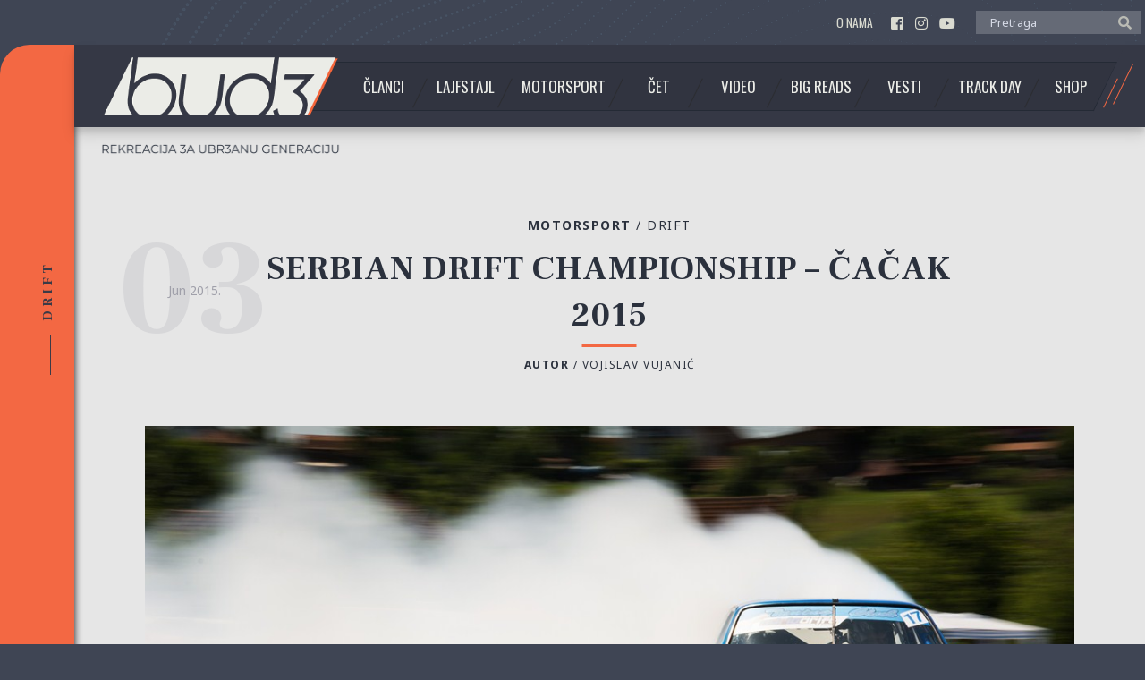

--- FILE ---
content_type: text/html; charset=UTF-8
request_url: https://www.bud3.net/serbian-drift-championship-cacak-2015/
body_size: 15172
content:
<!doctype html><html lang="sr-RS" class="no-js"><head><meta charset="UTF-8"><link media="all" href="https://www.bud3.net/rekreacija3aubr3anugeneraciju/wp-content/cache/autoptimize/css/autoptimize_381a8e7320672d74a4067a7f31773d40.css" rel="stylesheet"><link media="only screen and (max-width: 768px)" href="https://www.bud3.net/rekreacija3aubr3anugeneraciju/wp-content/cache/autoptimize/css/autoptimize_645e25746732f92ab8912b8a07744c57.css" rel="stylesheet"><title>Serbian Drift Championship - Čačak 2015 | bud3 - rekreacija 3a ubr3anu generaciju : bud3 &#8211; rekreacija 3a ubr3anu generaciju</title><link href="https://www.bud3.net/rekreacija3aubr3anugeneraciju/wp-content/themes/bud3-theme/img/favicon.png" ><meta http-equiv="X-UA-Compatible" content="IE=edge,chrome=1"><meta name="viewport" content="width=device-width, initial-scale=1.0"><meta property="og:type" content="website"><meta property="og:description" content="Drifterski vikend u Čačku je iza nas. Dva dana, dva šampionata, dve trke i dva pobednika. Shodno tome i mi imamo dva dela izveštaja za vas. Prvo, krećemo sa subotom i domaćim SDC šampionatom, koji je opet naišao na male..."><meta property="og: image" content="https://www.bud3.net/rekreacija3aubr3anugeneraciju/wp-content/uploads/2015/06/SDC_cacak_2015_bud3.net_50.jpg"><link href="https://fonts.googleapis.com/css?family=Frank+Ruhl+Libre:400,700|Noto+Sans:400,700|Oswald:300,400,700&amp;subset=latin-ext" rel="stylesheet"><meta name='robots' content='index, follow, max-image-preview:large, max-snippet:-1, max-video-preview:-1' /><link rel="canonical" href="https://www.bud3.net/serbian-drift-championship-cacak-2015/" /><meta property="og:locale" content="sr_RS" /><meta property="og:type" content="article" /><meta property="og:title" content="Serbian Drift Championship - Čačak 2015 | bud3 - rekreacija 3a ubr3anu generaciju" /><meta property="og:description" content="Drifterski vikend u Čačku je iza nas. Dva dana, dva šampionata, dve trke i dva pobednika. Shodno tome i mi imamo dva dela izveštaja za vas. Prvo, krećemo sa subotom i domaćim SDC šampionatom, koji je opet naišao na male..." /><meta property="og:url" content="https://www.bud3.net/serbian-drift-championship-cacak-2015/" /><meta property="og:site_name" content="bud3 - rekreacija 3a ubr3anu generaciju" /><meta property="article:published_time" content="2015-06-03T21:56:53+00:00" /><meta property="article:modified_time" content="2019-01-26T11:47:20+00:00" /><meta property="og:image" content="https://www.bud3.net/rekreacija3aubr3anugeneraciju/wp-content/uploads/2015/06/SDC_cacak_2015_bud3.net_50.jpg" /><meta property="og:image:width" content="1152" /><meta property="og:image:height" content="768" /><meta property="og:image:type" content="image/jpeg" /><meta name="author" content="Vojislav Vujanić" /><meta name="twitter:card" content="summary_large_image" /><meta name="twitter:label1" content="Napisano od" /><meta name="twitter:data1" content="Vojislav Vujanić" /><meta name="twitter:label2" content="Procenjeno vreme čitanja" /><meta name="twitter:data2" content="3 minuta" /> <script type="application/ld+json" class="yoast-schema-graph">{"@context":"https://schema.org","@graph":[{"@type":"WebPage","@id":"https://www.bud3.net/serbian-drift-championship-cacak-2015/","url":"https://www.bud3.net/serbian-drift-championship-cacak-2015/","name":"Serbian Drift Championship - Čačak 2015 | bud3 - rekreacija 3a ubr3anu generaciju","isPartOf":{"@id":"https://www.bud3.net/#website"},"primaryImageOfPage":{"@id":"https://www.bud3.net/serbian-drift-championship-cacak-2015/#primaryimage"},"image":{"@id":"https://www.bud3.net/serbian-drift-championship-cacak-2015/#primaryimage"},"thumbnailUrl":"https://www.bud3.net/rekreacija3aubr3anugeneraciju/wp-content/uploads/2015/06/SDC_cacak_2015_bud3.net_50.jpg","datePublished":"2015-06-03T21:56:53+00:00","dateModified":"2019-01-26T11:47:20+00:00","author":{"@id":"https://www.bud3.net/#/schema/person/2939ba8bbf70ab4eed53c42368ab2c4f"},"breadcrumb":{"@id":"https://www.bud3.net/serbian-drift-championship-cacak-2015/#breadcrumb"},"inLanguage":"sr-RS","potentialAction":[{"@type":"ReadAction","target":["https://www.bud3.net/serbian-drift-championship-cacak-2015/"]}]},{"@type":"ImageObject","inLanguage":"sr-RS","@id":"https://www.bud3.net/serbian-drift-championship-cacak-2015/#primaryimage","url":"https://www.bud3.net/rekreacija3aubr3anugeneraciju/wp-content/uploads/2015/06/SDC_cacak_2015_bud3.net_50.jpg","contentUrl":"https://www.bud3.net/rekreacija3aubr3anugeneraciju/wp-content/uploads/2015/06/SDC_cacak_2015_bud3.net_50.jpg","width":1152,"height":768},{"@type":"BreadcrumbList","@id":"https://www.bud3.net/serbian-drift-championship-cacak-2015/#breadcrumb","itemListElement":[{"@type":"ListItem","position":1,"name":"Home","item":"https://www.bud3.net/"},{"@type":"ListItem","position":2,"name":"Serbian Drift Championship &#8211; Čačak 2015"}]},{"@type":"WebSite","@id":"https://www.bud3.net/#website","url":"https://www.bud3.net/","name":"bud3 - rekreacija 3a ubr3anu generaciju","description":"rekreacija 3a ubr3anu generaciju, automobili, drag, drift, 402m, predstavljanja, vesti, showcase, news","potentialAction":[{"@type":"SearchAction","target":{"@type":"EntryPoint","urlTemplate":"https://www.bud3.net/?s={search_term_string}"},"query-input":{"@type":"PropertyValueSpecification","valueRequired":true,"valueName":"search_term_string"}}],"inLanguage":"sr-RS"},{"@type":"Person","@id":"https://www.bud3.net/#/schema/person/2939ba8bbf70ab4eed53c42368ab2c4f","name":"Vojislav Vujanić","image":{"@type":"ImageObject","inLanguage":"sr-RS","@id":"https://www.bud3.net/#/schema/person/image/","url":"https://secure.gravatar.com/avatar/73960cf6e9001a05ff7b31d81f740590?s=96&d=mm&r=g","contentUrl":"https://secure.gravatar.com/avatar/73960cf6e9001a05ff7b31d81f740590?s=96&d=mm&r=g","caption":"Vojislav Vujanić"},"url":"https://www.bud3.net/author/vocko/"}]}</script> <link rel='preload' as='font' type='font/woff2' crossorigin='anonymous' id='tinvwl-webfont-font-css' href='https://www.bud3.net/rekreacija3aubr3anugeneraciju/wp-content/plugins/ti-woocommerce-wishlist/assets/fonts/tinvwl-webfont.woff2' media='all' /> <script type="text/javascript" src="https://www.bud3.net/rekreacija3aubr3anugeneraciju/wp-content/themes/bud3-theme/js/lib/conditionizr-4.3.0.min.js" id="conditionizr-js"></script> <script type="text/javascript" src="https://www.bud3.net/rekreacija3aubr3anugeneraciju/wp-content/themes/bud3-theme/js/lib/modernizr-2.7.1.min.js" id="modernizr-js"></script> <script type="text/javascript" src="https://www.bud3.net/rekreacija3aubr3anugeneraciju/wp-includes/js/jquery/jquery.min.js" id="jquery-core-js"></script> <script type="text/javascript" src="https://www.bud3.net/rekreacija3aubr3anugeneraciju/wp-includes/js/jquery/jquery-migrate.min.js" id="jquery-migrate-js"></script> <script type="text/javascript" src="https://www.bud3.net/rekreacija3aubr3anugeneraciju/wp-content/themes/bud3-theme/js/scripts.js" id="bud3scripts-js"></script> <script type="text/javascript" src="https://www.bud3.net/rekreacija3aubr3anugeneraciju/wp-content/themes/bud3-theme/assets/js/jquery.sticky-sidebar.min.js" id="sticky-sidebar-js"></script> <script type="text/javascript" src="https://www.bud3.net/rekreacija3aubr3anugeneraciju/wp-content/plugins/woocommerce/assets/js/jquery-blockui/jquery.blockUI.min.js" id="jquery-blockui-js" data-wp-strategy="defer"></script> <script type="text/javascript" id="wc-add-to-cart-js-extra">var wc_add_to_cart_params = {"ajax_url":"\/rekreacija3aubr3anugeneraciju\/wp-admin\/admin-ajax.php","wc_ajax_url":"\/?wc-ajax=%%endpoint%%","i18n_view_cart":"Pregled korpe","cart_url":"https:\/\/www.bud3.net\/korpa\/","is_cart":"","cart_redirect_after_add":"no"};</script> <script type="text/javascript" src="https://www.bud3.net/rekreacija3aubr3anugeneraciju/wp-content/plugins/woocommerce/assets/js/frontend/add-to-cart.min.js" id="wc-add-to-cart-js" defer="defer" data-wp-strategy="defer"></script> <script type="text/javascript" src="https://www.bud3.net/rekreacija3aubr3anugeneraciju/wp-content/plugins/woocommerce/assets/js/js-cookie/js.cookie.min.js" id="js-cookie-js" data-wp-strategy="defer"></script> <script type="text/javascript" id="woocommerce-js-extra">var woocommerce_params = {"ajax_url":"\/rekreacija3aubr3anugeneraciju\/wp-admin\/admin-ajax.php","wc_ajax_url":"\/?wc-ajax=%%endpoint%%"};</script> <script type="text/javascript" src="https://www.bud3.net/rekreacija3aubr3anugeneraciju/wp-content/plugins/woocommerce/assets/js/frontend/woocommerce.min.js" id="woocommerce-js" defer="defer" data-wp-strategy="defer"></script> <link rel="https://api.w.org/" href="https://www.bud3.net/wp-json/" /><link rel="alternate" title="JSON" type="application/json" href="https://www.bud3.net/wp-json/wp/v2/posts/32485" /><link rel="alternate" title="oEmbed (JSON)" type="application/json+oembed" href="https://www.bud3.net/wp-json/oembed/1.0/embed?url=https%3A%2F%2Fwww.bud3.net%2Fserbian-drift-championship-cacak-2015%2F" /><link rel="alternate" title="oEmbed (XML)" type="text/xml+oembed" href="https://www.bud3.net/wp-json/oembed/1.0/embed?url=https%3A%2F%2Fwww.bud3.net%2Fserbian-drift-championship-cacak-2015%2F&#038;format=xml" /> <noscript><style>.woocommerce-product-gallery{ opacity: 1 !important; }</style></noscript><link rel="icon" href="https://www.bud3.net/rekreacija3aubr3anugeneraciju/wp-content/uploads/2019/01/cropped-favicon-1-32x32.png" sizes="32x32" /><link rel="icon" href="https://www.bud3.net/rekreacija3aubr3anugeneraciju/wp-content/uploads/2019/01/cropped-favicon-1-192x192.png" sizes="192x192" /><link rel="apple-touch-icon" href="https://www.bud3.net/rekreacija3aubr3anugeneraciju/wp-content/uploads/2019/01/cropped-favicon-1-180x180.png" /><meta name="msapplication-TileImage" content="https://www.bud3.net/rekreacija3aubr3anugeneraciju/wp-content/uploads/2019/01/cropped-favicon-1-270x270.png" /> <script>conditionizr.config({assets:'https://www.bud3.net/rekreacija3aubr3anugeneraciju/wp-content/themes/bud3-theme',tests:{}});</script>  <script async src="https://www.googletagmanager.com/gtag/js?id=UA-20723910-1"></script> <script>window.dataLayer = window.dataLayer || [];
		  function gtag(){dataLayer.push(arguments);}
		  gtag('js', new Date());

		  gtag('config', 'UA-20723910-1');</script> </head><body data-rsssl=1 class="post-template-default single single-post postid-32485 single-format-standard theme-bud3-theme woocommerce-no-js tinvwl-theme-style serbian-drift-championship-cacak-2015"><div class="wrapper"><header class="header clear" role="banner"><div class="container flex flex-vertical-center flex-end"><nav class="nav" role="navigation"><ul id="menu-top-menu" class="menu"><li id="menu-item-44783" class="menu-item menu-item-type-post_type menu-item-object-page menu-item-44783"><a href="https://www.bud3.net/o-nama/">O nama</a></li></ul></nav><div class="socials"> <a href="https://www.facebook.com/bud3.net/" target="_blank" > <i class="fab fa-facebook-square"></i> </a> <a href="https://www.instagram.com/bud3net/" target="_blank" > <i class="fab fa-instagram"></i> </a> <a href="https://www.youtube.com/channel/UCrk7ijCTCNNmWJKpqcDP1IQ" target="_blank" > <i class="fab fa-youtube"></i> </a></div><div class="header-search"><form class="search" method="get" action="https://www.bud3.net" role="search"> <input class="search-input" type="search" name="s" placeholder="Pretraga"> <input type="hidden" name="post_type" value="post"> <button class="search-submit" type="submit" role="button"><i class="fas fa-search"></i></button></form></div></div></header><div class="body-content"><div class="main-body"><div class="main-navigation-wrapper"><div class="main-navigation flex flex-vertical-center"><div class="sticky-container flex flex-vertical-center"><div class="logo"> <a href="https://www.bud3.net"> <img src="https://www.bud3.net/rekreacija3aubr3anugeneraciju/wp-content/themes/bud3-theme/img/logo.png" alt="BUD3" class="logo-img" > </a> <img style="display: block;" src="https://www.bud3.net/rekreacija3aubr3anugeneraciju/wp-content/themes/bud3-theme/img/BUD3-Slogan-02.png" alt="REKREACIJA ZA UBR3ANU GENERACIJU" class="slogan"></div><nav class="nav" role="navigation"><ul><li id="menu-item-44444" class="clanci menu-item menu-item-type-taxonomy menu-item-object-category menu-item-has-children menu-item-44444"><a href="https://www.bud3.net/kategorija/clanci/">Članci</a><ul class="sub-menu"><li id="menu-item-69900" class="menu-item menu-item-type-taxonomy menu-item-object-category menu-item-69900"><a href="https://www.bud3.net/kategorija/clanci/predstavljanja/">Predstavljanja</a></li><li id="menu-item-44445" class="menu-item menu-item-type-taxonomy menu-item-object-category menu-item-44445"><a href="https://www.bud3.net/kategorija/clanci/autorski-tekst/">Autorski tekst</a></li><li id="menu-item-69898" class="menu-item menu-item-type-taxonomy menu-item-object-category menu-item-69898"><a href="https://www.bud3.net/kategorija/clanci/kroz-vreme/">Kroz vreme</a></li><li id="menu-item-69901" class="menu-item menu-item-type-taxonomy menu-item-object-category menu-item-69901"><a href="https://www.bud3.net/kategorija/clanci/talk-the-talk/">Talk the Talk</a></li><li id="menu-item-44447" class="menu-item menu-item-type-taxonomy menu-item-object-category menu-item-44447"><a href="https://www.bud3.net/kategorija/clanci/connoisseur/">Connoisseur</a></li><li id="menu-item-44446" class="menu-item menu-item-type-taxonomy menu-item-object-category menu-item-44446"><a href="https://www.bud3.net/kategorija/clanci/bud3-101/">Bud3 101</a></li><li id="menu-item-44448" class="menu-item menu-item-type-taxonomy menu-item-object-category menu-item-44448"><a href="https://www.bud3.net/kategorija/clanci/events/">Events</a></li><li id="menu-item-69899" class="menu-item menu-item-type-taxonomy menu-item-object-category menu-item-69899"><a href="https://www.bud3.net/kategorija/clanci/midweek/">Midweek</a></li><li id="menu-item-69902" class="menu-item menu-item-type-taxonomy menu-item-object-category menu-item-69902"><a href="https://www.bud3.net/kategorija/clanci/testovi/">Testovi</a></li></ul></li><li id="menu-item-44458" class="lifestyle menu-item menu-item-type-taxonomy menu-item-object-category menu-item-has-children menu-item-44458"><a href="https://www.bud3.net/kategorija/lifestyle/">Lajfstajl</a><ul class="sub-menu"><li id="menu-item-69905" class="menu-item menu-item-type-taxonomy menu-item-object-category menu-item-69905"><a href="https://www.bud3.net/kategorija/lifestyle/vozacke-price/">Vozačke priče</a></li><li id="menu-item-44780" class="menu-item menu-item-type-taxonomy menu-item-object-category menu-item-44780"><a href="https://www.bud3.net/kategorija/lifestyle/oko-sveta/">Oko sveta</a></li><li id="menu-item-44781" class="menu-item menu-item-type-taxonomy menu-item-object-category menu-item-44781"><a href="https://www.bud3.net/kategorija/lifestyle/posetili-smo/">Posetili smo</a></li><li id="menu-item-44782" class="menu-item menu-item-type-taxonomy menu-item-object-category menu-item-44782"><a href="https://www.bud3.net/kategorija/lifestyle/road-trip/">Road trip</a></li><li id="menu-item-69904" class="menu-item menu-item-type-taxonomy menu-item-object-category menu-item-69904"><a href="https://www.bud3.net/kategorija/lifestyle/tehnika/">Tehnika</a></li></ul></li><li id="menu-item-44459" class="motorsport menu-item menu-item-type-taxonomy menu-item-object-category current-post-ancestor menu-item-has-children menu-item-44459"><a href="https://www.bud3.net/kategorija/motorsport/">Motorsport</a><ul class="sub-menu"><li id="menu-item-69911" class="menu-item menu-item-type-taxonomy menu-item-object-category menu-item-69911"><a href="https://www.bud3.net/kategorija/motorsport/track-day/">Track Day</a></li><li id="menu-item-69907" class="menu-item menu-item-type-taxonomy menu-item-object-category menu-item-69907"><a href="https://www.bud3.net/kategorija/motorsport/kruzne-trke/">Kružne trke</a></li><li id="menu-item-44790" class="menu-item menu-item-type-taxonomy menu-item-object-category menu-item-44790"><a href="https://www.bud3.net/kategorija/motorsport/brdske-trke/">Brdske trke</a></li><li id="menu-item-69910" class="menu-item menu-item-type-taxonomy menu-item-object-category menu-item-69910"><a href="https://www.bud3.net/kategorija/motorsport/time-attack/">Time attack</a></li><li id="menu-item-44792" class="menu-item menu-item-type-taxonomy menu-item-object-category menu-item-44792"><a href="https://www.bud3.net/kategorija/motorsport/drag/">Drag</a></li><li id="menu-item-69908" class="menu-item menu-item-type-taxonomy menu-item-object-category menu-item-69908"><a href="https://www.bud3.net/kategorija/motorsport/offroad/">Offroad</a></li><li id="menu-item-44791" class="menu-item menu-item-type-taxonomy menu-item-object-category current-post-ancestor current-menu-parent current-post-parent menu-item-44791"><a href="https://www.bud3.net/kategorija/motorsport/drift/">Drift</a></li><li id="menu-item-69909" class="menu-item menu-item-type-taxonomy menu-item-object-category menu-item-69909"><a href="https://www.bud3.net/kategorija/motorsport/rally/">Rally</a></li><li id="menu-item-69906" class="menu-item menu-item-type-taxonomy menu-item-object-category menu-item-69906"><a href="https://www.bud3.net/kategorija/motorsport/hill-climb/">Hillclimb</a></li></ul></li><li id="menu-item-44435" class="chat menu-item menu-item-type-taxonomy menu-item-object-category menu-item-has-children menu-item-44435"><a href="https://www.bud3.net/kategorija/chat/">Čet</a><ul class="sub-menu"><li id="menu-item-44775" class="menu-item menu-item-type-taxonomy menu-item-object-category menu-item-44775"><a href="https://www.bud3.net/kategorija/chat/battle-royale/">Battle Royale</a></li><li id="menu-item-44776" class="menu-item menu-item-type-taxonomy menu-item-object-category menu-item-44776"><a href="https://www.bud3.net/kategorija/chat/draga-saveta/">Draga saveta</a></li><li id="menu-item-44777" class="menu-item menu-item-type-taxonomy menu-item-object-category menu-item-44777"><a href="https://www.bud3.net/kategorija/chat/pitanje-nedelje/">Pitanje nedelje</a></li><li id="menu-item-44778" class="menu-item menu-item-type-taxonomy menu-item-object-category menu-item-44778"><a href="https://www.bud3.net/kategorija/chat/running-around/">Running Around</a></li></ul></li><li id="menu-item-44460" class="video menu-item menu-item-type-taxonomy menu-item-object-category menu-item-44460"><a href="https://www.bud3.net/kategorija/video/">Video</a></li><li id="menu-item-44436" class="bigreads menu-item menu-item-type-taxonomy menu-item-object-category menu-item-44436"><a href="https://www.bud3.net/kategorija/bigreads/">Big Reads</a></li><li id="menu-item-44787" class="vesti menu-item menu-item-type-taxonomy menu-item-object-category menu-item-44787"><a href="https://www.bud3.net/kategorija/vesti/">Vesti</a></li><li id="menu-item-44461" class="track-day menu-item menu-item-type-taxonomy menu-item-object-category menu-item-44461"><a href="https://www.bud3.net/kategorija/motorsport/track-day/">Track Day</a></li><li id="menu-item-81834" class="menu-item menu-item-type-post_type menu-item-object-page menu-item-81834"><a href="https://www.bud3.net/shop/">Shop</a></li></ul></nav><div class="br-search-field search-sticky"><div class="header-search"><form class="search" method="get" action="https://www.bud3.net" role="search"> <input class="search-input" type="search" name="s" placeholder="Pretraga"> <input type="hidden" name="post_type" value="post"> <button class="search-submit" type="submit" role="button"><i class="fas fa-search"></i></button></form></div></div></div></div></div><main role="main"><section><article id="post-32485" class="post-32485 post type-post status-publish format-standard has-post-thumbnail hentry category-drift tag-bmw tag-drift tag-nissan tag-sdc tag-serbian-drift-championship brend-automobila-bmw brend-automobila-nissan"><div class="sticky-scroll"> <span class="text-uppercase">Drift</span></div><div class="title-container"><div class="post-category-info"> <span class="t-bold"><a href="https://www.bud3.net/kategorija/motorsport/">Motorsport<span style="font-weight:400;"> / <span></a></span> <a href="https://www.bud3.net/kategorija/motorsport/drift/">Drift</a></div><div class="title-wrapper title-bar"><h1 class="frank t-bold"> Serbian Drift Championship &#8211; Čačak 2015</h1><div class="post-date-wrap"><p class="month-year noto">jun 2015.</p> <span class="day frank">03</span></div></div><div class="autor-info"> <span class="t-bold">Autor</span> / <a href="https://www.bud3.net/author/vocko/" title="Članci od Vojislav Vujanić" rel="author">Vojislav Vujanić</a></div></div><div class="top-gallery gallery"><div class="big-image o-fit"> <img src="https://www.bud3.net/rekreacija3aubr3anugeneraciju/wp-content/uploads/2015/06/SDC_cacak_2015_bud3.net_13.jpg" alt=" " data-id="54994"> <span class="full-size"><i class="fa fa-expand-arrows-alt"></i></span></div><div class="thumbnails-container"><div class="thumbnails-number"><div class="img-number t-bold">1</div><div class="img-count">3</div></div><div class="thumbnails-slider"><div class="thumbnail-item o-fit active" data-id="54994" data-num="1"><a href="https://www.bud3.net/rekreacija3aubr3anugeneraciju/wp-content/uploads/2015/06/SDC_cacak_2015_bud3.net_13.jpg" data-fancybox="content-gallery" data-width="1152" data-height="768" id="link54994"></a><img src="https://www.bud3.net/rekreacija3aubr3anugeneraciju/wp-content/uploads/2015/06/SDC_cacak_2015_bud3.net_13-300x330.jpg" data-large="https://www.bud3.net/rekreacija3aubr3anugeneraciju/wp-content/uploads/2015/06/SDC_cacak_2015_bud3.net_13.jpg"></div><div class="thumbnail-item o-fit " data-id="55029" data-num="2"><a href="https://www.bud3.net/rekreacija3aubr3anugeneraciju/wp-content/uploads/2015/06/SDC_cacak_2015_bud3.net_43.jpg" data-fancybox="content-gallery" data-width="1152" data-height="768" id="link55029"></a><img src="https://www.bud3.net/rekreacija3aubr3anugeneraciju/wp-content/uploads/2015/06/SDC_cacak_2015_bud3.net_43-300x330.jpg" data-large="https://www.bud3.net/rekreacija3aubr3anugeneraciju/wp-content/uploads/2015/06/SDC_cacak_2015_bud3.net_43.jpg"></div><div class="thumbnail-item o-fit " data-id="55042" data-num="3"><a href="https://www.bud3.net/rekreacija3aubr3anugeneraciju/wp-content/uploads/2015/06/SDC_cacak_2015_bud3.net_56.jpg" data-fancybox="content-gallery" data-width="1160" data-height="768" id="link55042"></a><img src="https://www.bud3.net/rekreacija3aubr3anugeneraciju/wp-content/uploads/2015/06/SDC_cacak_2015_bud3.net_56-300x330.jpg" data-large="https://www.bud3.net/rekreacija3aubr3anugeneraciju/wp-content/uploads/2015/06/SDC_cacak_2015_bud3.net_56.jpg"></div></div></div></div><div class="main-wrapper row frank"><div class="content-wrapper col9"><div class="content"><h3>Drifterski vikend u Čačku je iza nas. Dva dana, dva šampionata, dve trke i dva pobednika. Shodno tome i mi imamo dva dela izveštaja za vas. Prvo, krećemo sa subotom i domaćim SDC šampionatom, koji je opet naišao na male probleme&#8230;</h3><p><img fetchpriority="high" decoding="async" class="aligncenter size-full wp-image-32800" src="https://www.bud3.net/rekreacija3aubr3anugeneraciju/wp-content/uploads/2015/06/SDC_Čačak_2015_bud3.net_naslovna_60.jpg" alt="SDC_Čačak_2015_bud3.net_naslovna_60" width="676" height="451" />Domaći šampionat je počeo, a ove godine učestvuju samo domaći vozači. Na prvu loptu to zvuči kao dobar potez &#8211; dopuštate domaćim takmičarima da se bore za titulu. Ali, s druge strane, smanjuje se broj takmičara i atraktivnost samih vožnji. Ako susedni CDC dopušta stranim takmičarima da učestvuju, što se mi razlikujemo?</p><p><img decoding="async" class="aligncenter size-full wp-image-32797" src="https://www.bud3.net/rekreacija3aubr3anugeneraciju/wp-content/uploads/2015/06/SDC_Čačak_2015_bud3.net_naslovna_14.jpg" alt="SDC_Čačak_2015_bud3.net_naslovna_14" width="676" height="451" />Elem, naš dan na stazi počeo je tako što smo prvo ugledali Kicka kako uleće u zaštitni zid od automobilskih guma. Ništa strašno, naravno, ali zanimljiv prizor za početak. A pošto se sutradan vozilo i za Adria šampionat, svi koji su došli da voze bili su na stazi i vežbali. Mislim da su trening i drift taxi deo (koji mu dođe kao trening, samo što pored sebe imaš nekoga ko se uneredio u gaće) trajali skoro pet sati. Dimilo se na sve strane.</p><p><img decoding="async" class="aligncenter size-full wp-image-32802" src="https://www.bud3.net/rekreacija3aubr3anugeneraciju/wp-content/uploads/2015/06/SDC_Čačak_2015_bud3.net_naslovna_78.jpg" alt="SDC_Čačak_2015_bud3.net_naslovna_78" width="676" height="448" />Neki su tek učili da voze, neki su učili druge da voze, a neki su iznova i iznova vozili gotovo savršen krug. Naši vozači su u početku izgledali prilično nesigurno, i u tim trenucima nije bilo jasnih favorita. Međutim, kako smo se bližili kvalifikacijama, tako su se svi popravili i usledile su prilično sigurne i dobre kvalifikacione vožnje. Istakli su se Savke i Gox, koji su skoro pa savršeno odvozali svoje krugove.</p><p><img loading="lazy" decoding="async" class="aligncenter size-full wp-image-32801" src="https://www.bud3.net/rekreacija3aubr3anugeneraciju/wp-content/uploads/2015/06/SDC_Čačak_2015_bud3.net_naslovna_75.jpg" alt="SDC_Čačak_2015_bud3.net_naslovna_75" width="676" height="451" />Twin drift vožnje su brzo razbistrile situaciju, pa su tako u polufinale ušli Savke i Bebe Petošević, kao i Gox i Kick. Treba napomenuti da je pre toga bilo problema prilikom eliminacionih vožnji, u vezi sa odlukama sudija. Gostujući sudija iz Irske sudio je po pravilima Adria serije da bi se naši takmičari bolje spremili za sutrašnji dan. Njegovo mišljenje se i nije baš najbolje poklapalo sa onim što su vozači i njihovi timovi očekivali i videli. Bilo je tu dosta problema, pa i poneki ružan potez pojedinih ljudi, nepriličan ovom (a i bilo kom drugom) događaju.</p><p><img loading="lazy" decoding="async" class="aligncenter size-full wp-image-32803" src="https://www.bud3.net/rekreacija3aubr3anugeneraciju/wp-content/uploads/2015/06/SDC_Čačak_2015_bud3.net_naslovna_88.jpg" alt="SDC_Čačak_2015_bud3.net_naslovna_88" width="676" height="451" />To nije slika koju treba da šaljemo iz Srbije, jer posle toliko rada i truda ovi momci nisu to nikako zaslužili. Sličan problem smo imali i u polufinalnom duelu između Simića i Stevanovića. Na kraju je doneta odluka da Stevanović ide u finale. U drugom polufinalu se očekivala pobeda Savketa, kao izrazitog favorita, protiv Bebeta, koji je vozio pozajmljen auto. Prvu vožnju Savke ubedljivo dobija, ali iskusni Bebe je dobro znao da ništa nije gotovo. U drugoj vožnji Nissan se okreće a Bebe sigurno privodi trku kraju i odnosi pobedu.</p><p><img loading="lazy" decoding="async" class="aligncenter size-full wp-image-32806" src="https://www.bud3.net/rekreacija3aubr3anugeneraciju/wp-content/uploads/2015/06/SDC_Čačak_2015_bud3.net_naslovna_98.jpg" alt="SDC_Čačak_2015_bud3.net_naslovna_98" width="676" height="451" /><img loading="lazy" decoding="async" class="aligncenter size-full wp-image-32808" src="https://www.bud3.net/rekreacija3aubr3anugeneraciju/wp-content/uploads/2015/06/SDC_Čačak_2015_bud3.net_naslovna_109.jpg" alt="SDC_Čačak_2015_bud3.net_naslovna_109" width="676" height="451" />U finale, pomalo neočekivano, s obzirom na početak dana i još dosta drugih okolnosti, ulaze Kick i Bebe. Momci su objasnili šta znači borba za prvo mesto i šta je to drift. Malobrojna publika koja je dočekala kraj dana mogla je samo da uživa i aplauzom da isprati finaliste. Tesnu, ali zasluženu pobedu odnosi Kick. Prvi pehari i bodovi su podeljeni, čeka nas uzbudljiv nastavak šampionata. Možda i ima smisla odluka da voze samo naši vozači&#8230; Šta vi mislite?</p> <script>jQuery(document).ready(function(){
  jQuery(".accordion-title").click(function(){
  	jQuery(this).parent().siblings().find('.accordion-title').removeClass('open');
  	jQuery(this).parent().siblings().find('.accordion-content').slideUp();
    jQuery(this).toggleClass('open');
    jQuery(this).next().slideToggle();
  });

  jQuery(".accordion-content .tabs .tab-title").click(function(){
  	jQuery(this).siblings().removeClass('open');
    jQuery(this).addClass('open');
    var tabID = jQuery(this).attr('id');
    jQuery('[tab="'+tabID+'"]').siblings().removeClass('open');    
    jQuery('[tab="'+tabID+'"]').addClass('open');
  });

  
});//ready</script> </div><div class="row comments-share-nav noto"><div class="comments-share col8 two-lines"><div class="socials-share"> <span class="share-text">Podeli članak</span> <span class="share-links"> <a href="https://www.facebook.com/sharer/sharer.php?u=https://www.bud3.net/serbian-drift-championship-cacak-2015/" title="Share this post on Facebook" target="_blank" class="white fb"><i class="fab fa-facebook-f"></i></a> <a href="http://twitter.com/home?status=Reading: https://www.bud3.net/serbian-drift-championship-cacak-2015/" title="Share this post on Twitter!" target="_blank" class="white tw"><i class="fab fa-twitter"></i></a> <a href="https://plus.google.com/share?url=https://www.bud3.net/serbian-drift-championship-cacak-2015/" target="_blank" class="white gp"><i class="fab fa-google-plus-g"></i></a> <a href="mailto:?subject=Serbian Drift Championship &#8211; Čačak 2015&amp;body=https://www.bud3.net/serbian-drift-championship-cacak-2015/" title="Podeli sa prijateljima" target="_blank" class="white em"><i class="fas fa-envelope"></i></a> <a href="http://www.linkedin.com/shareArticle?mini=true&url=https://www.bud3.net/serbian-drift-championship-cacak-2015/&title=Serbian Drift Championship &#8211; Čačak 2015" title="Share this post on LinkedIn" target="_blank" class="white ld"><i class="fas fa-link"></i></a> </span></div><div class="comments-open-btn"> <span>Šta vi mislite?</span> <a id="open-comment"> Ostavi komentar <i class="fas fa-comment-alt"></i> 0 </a></div></div><div class="prev-post-wrapper col4"><div class="prev-post-title"> <a href="https://www.bud3.net/kkk-took-my-day-away-bmw-parada/"> Prethodni post </a></div><div class="prev-post-link frank"> <a href="https://www.bud3.net/kkk-took-my-day-away-bmw-parada/"> KKK took my day away - BMW parada </a></div></div></div><div class="comments-wrapper"><div class="comments"><div id="respond" class="comment-respond"><h3 id="reply-title" class="comment-reply-title">Ostavite odgovor <small><a rel="nofollow" id="cancel-comment-reply-link" href="/serbian-drift-championship-cacak-2015/#respond" style="display:none;">Odustani od odgovora</a></small></h3><form action="https://www.bud3.net/rekreacija3aubr3anugeneraciju/wp-comments-post.php" method="post" id="commentform" class="comment-form"><p class="comment-notes"><span id="email-notes">Vaša adresa e-pošte neće biti objavljena.</span> <span class="required-field-message">Neophodna polja su označena <span class="required">*</span></span></p><p class="comment-form-comment"><label for="comment">Komentar <span class="required">*</span></label><textarea id="comment" name="comment" cols="45" rows="8" maxlength="65525" required="required"></textarea></p><p class="comment-form-author"><label for="author">Ime <span class="required">*</span></label> <input id="author" name="author" type="text" value="" size="30" maxlength="245" autocomplete="name" required="required" /></p><p class="comment-form-email"><label for="email">E-pošta <span class="required">*</span></label> <input id="email" name="email" type="text" value="" size="30" maxlength="100" aria-describedby="email-notes" autocomplete="email" required="required" /></p><p class="comment-form-url"><label for="url">Veb mesto</label> <input id="url" name="url" type="text" value="" size="30" maxlength="200" autocomplete="url" /></p><p class="form-submit"><input name="submit" type="submit" id="submit" class="submit" value="Predaj komentar" /> <input type='hidden' name='comment_post_ID' value='32485' id='comment_post_ID' /> <input type='hidden' name='comment_parent' id='comment_parent' value='0' /></p><div class="wantispam-required-fields"><input type="hidden" name="wantispam_t" class="wantispam-control wantispam-control-t" value="1769759928" /><div class="wantispam-group wantispam-group-q" style="clear: both;"> <label>Current ye@r <span class="required">*</span></label> <input type="hidden" name="wantispam_a" class="wantispam-control wantispam-control-a" value="2026" /> <input type="text" name="wantispam_q" class="wantispam-control wantispam-control-q" value="7.3.8" autocomplete="off" /></div><div class="wantispam-group wantispam-group-e" style="display: none;"> <label>Leave this field empty</label> <input type="text" name="wantispam_e_email_url_website" class="wantispam-control wantispam-control-e" value="" autocomplete="off" /></div></div></form></div></div></div><h2 class="title-bar col12 noto text-uppercase bottom-gallery"> Galerija<p class="bottom-gallery-num frank"> 109</p></h2><ul class="bottom-gallery"><li> <a data-fancybox="content-gallery" href="https://www.bud3.net/rekreacija3aubr3anugeneraciju/wp-content/uploads/2015/06/SDC_cacak_2015_bud3.net_1.jpg"> <img src="https://www.bud3.net/rekreacija3aubr3anugeneraciju/wp-content/uploads/2015/06/SDC_cacak_2015_bud3.net_1-150x150.jpg" alt="" /> </a></li><li> <a data-fancybox="content-gallery" href="https://www.bud3.net/rekreacija3aubr3anugeneraciju/wp-content/uploads/2015/06/SDC_cacak_2015_bud3.net_2.jpg"> <img src="https://www.bud3.net/rekreacija3aubr3anugeneraciju/wp-content/uploads/2015/06/SDC_cacak_2015_bud3.net_2-150x150.jpg" alt="" /> </a></li><li> <a data-fancybox="content-gallery" href="https://www.bud3.net/rekreacija3aubr3anugeneraciju/wp-content/uploads/2015/06/SDC_cacak_2015_bud3.net_3.jpg"> <img src="https://www.bud3.net/rekreacija3aubr3anugeneraciju/wp-content/uploads/2015/06/SDC_cacak_2015_bud3.net_3-150x150.jpg" alt="" /> </a></li><li> <a data-fancybox="content-gallery" href="https://www.bud3.net/rekreacija3aubr3anugeneraciju/wp-content/uploads/2015/06/SDC_cacak_2015_bud3.net_4.jpg"> <img src="https://www.bud3.net/rekreacija3aubr3anugeneraciju/wp-content/uploads/2015/06/SDC_cacak_2015_bud3.net_4-150x150.jpg" alt="" /> </a></li><li> <a data-fancybox="content-gallery" href="https://www.bud3.net/rekreacija3aubr3anugeneraciju/wp-content/uploads/2015/06/SDC_cacak_2015_bud3.net_5.jpg"> <img src="https://www.bud3.net/rekreacija3aubr3anugeneraciju/wp-content/uploads/2015/06/SDC_cacak_2015_bud3.net_5-150x150.jpg" alt="" /> </a></li><li> <a data-fancybox="content-gallery" href="https://www.bud3.net/rekreacija3aubr3anugeneraciju/wp-content/uploads/2015/06/SDC_cacak_2015_bud3.net_6.jpg"> <img src="https://www.bud3.net/rekreacija3aubr3anugeneraciju/wp-content/uploads/2015/06/SDC_cacak_2015_bud3.net_6-150x150.jpg" alt="" /> </a></li><li> <a data-fancybox="content-gallery" href="https://www.bud3.net/rekreacija3aubr3anugeneraciju/wp-content/uploads/2015/06/SDC_cacak_2015_bud3.net_7.jpg"> <img src="https://www.bud3.net/rekreacija3aubr3anugeneraciju/wp-content/uploads/2015/06/SDC_cacak_2015_bud3.net_7-150x150.jpg" alt="" /> </a></li><li> <a data-fancybox="content-gallery" href="https://www.bud3.net/rekreacija3aubr3anugeneraciju/wp-content/uploads/2015/06/SDC_cacak_2015_bud3.net_8.jpg"> <img src="https://www.bud3.net/rekreacija3aubr3anugeneraciju/wp-content/uploads/2015/06/SDC_cacak_2015_bud3.net_8-150x150.jpg" alt="" /> </a></li><li> <a data-fancybox="content-gallery" href="https://www.bud3.net/rekreacija3aubr3anugeneraciju/wp-content/uploads/2015/06/SDC_cacak_2015_bud3.net_9.jpg"> <img src="https://www.bud3.net/rekreacija3aubr3anugeneraciju/wp-content/uploads/2015/06/SDC_cacak_2015_bud3.net_9-150x150.jpg" alt="" /> </a></li><li> <a data-fancybox="content-gallery" href="https://www.bud3.net/rekreacija3aubr3anugeneraciju/wp-content/uploads/2015/06/SDC_cacak_2015_bud3.net_10.jpg"> <img src="https://www.bud3.net/rekreacija3aubr3anugeneraciju/wp-content/uploads/2015/06/SDC_cacak_2015_bud3.net_10-150x150.jpg" alt="" /> </a></li><li> <a data-fancybox="content-gallery" href="https://www.bud3.net/rekreacija3aubr3anugeneraciju/wp-content/uploads/2015/06/SDC_cacak_2015_bud3.net_11.jpg"> <img src="https://www.bud3.net/rekreacija3aubr3anugeneraciju/wp-content/uploads/2015/06/SDC_cacak_2015_bud3.net_11-150x150.jpg" alt="" /> </a></li><li> <a data-fancybox="content-gallery" href="https://www.bud3.net/rekreacija3aubr3anugeneraciju/wp-content/uploads/2015/06/SDC_cacak_2015_bud3.net_12.jpg"> <img src="https://www.bud3.net/rekreacija3aubr3anugeneraciju/wp-content/uploads/2015/06/SDC_cacak_2015_bud3.net_12-150x150.jpg" alt="" /> </a></li></ul> <button type="button" class="bottom-gallery-load-more" data-post-id="32485" data-offset="12" data-page='1' data-images="109" data-fieldname="bottom_gallery">Pogledaj sve slike</button></div><div class="sidebar-wrapper col3"><aside class="sidebar" role="complementary"><div class="tags-wrapper noto"><p class="text-uppercase"><b>KLJUČNE REČI</b> / TAGOVI</p> <a href="https://www.bud3.net/tag/bmw/" rel="tag">BMW</a><a href="https://www.bud3.net/tag/drift/" rel="tag">drift</a><a href="https://www.bud3.net/tag/nissan/" rel="tag">Nissan</a><a href="https://www.bud3.net/tag/sdc/" rel="tag">SDC</a><a href="https://www.bud3.net/tag/serbian-drift-championship/" rel="tag">Serbian Drift Championship</a></div><div class="sidebar-widget"></div><div class="advertise"> <a href="https://www.slajer.co.rs" target="_blank"><img src="https://www.bud3.net/rekreacija3aubr3anugeneraciju/wp-content/uploads/2023/04/slajer-banner-250x250-1.gif" alt="" class="" /></a></div><div class="advertise"> <a href="https://www.bud3.net/shop/" target="_blank"><img src="https://www.bud3.net/rekreacija3aubr3anugeneraciju/wp-content/uploads/2020/12/100bud3_banner2.jpg" alt="" class="" /></a></div><div class="sidebar-newsletter"><div id="mc_embed_signup"><form action="https://bud3.us19.list-manage.com/subscribe/post?u=ca7f4268c823b2f0aa7cee5ef&amp;id=a18f5885e1" method="post" id="mc-embedded-subscribe-form" name="mc-embedded-subscribe-form" class="validate" target="_blank" novalidate><div id="mc_embed_signup_scroll" class="flex flex-vertical-center flex-center"><div><h2 class="text-uppercase noto sidebar-title text-center">BUDI U TOKU <span> / NEWSLETTER</span></h2><p class="noto text-center" style="font-size:13px; line-height:1.2; margin-bottom:20px;">Prijavi se na newsletter i budi u toku dešavanja. Sve novine i najave događaja ćemo te obaveštavati putem mejla</p><div class="flex"><div class="mc-field-group"> <input type="email" value="" name="EMAIL" class="required email" id="mce-EMAIL" placeholder="ime@email.com"></div><div style="position: absolute; left: -5000px;" aria-hidden="true"><input type="text" name="b_ca7f4268c823b2f0aa7cee5ef_a18f5885e1" tabindex="-1" value=""></div><div class="clear"><input type="submit" value="" name="subscribe" id="mc-embedded-subscribe" class="button"></div></div></div></div></form></div> <script type='text/javascript' src='//s3.amazonaws.com/downloads.mailchimp.com/js/mc-validate.js'></script><script type='text/javascript'>(function($) {window.fnames = new Array(); window.ftypes = new Array();fnames[0]='EMAIL';ftypes[0]='email';fnames[1]='FNAME';ftypes[1]='text';fnames[2]='LNAME';ftypes[2]='text';fnames[3]='ADDRESS';ftypes[3]='address';fnames[4]='PHONE';ftypes[4]='phone';fnames[5]='BIRTHDAY';ftypes[5]='birthday';}(jQuery));var $mcj = jQuery.noConflict(true);</script> </div><div class="socials-counter"><h4 class="text-uppercase noto sidebar-title text-center">budi u toku <span>/ zaprati nas</span></h4><div class="author-text social-buttons flex"><div class="facebook-wrapper flex col4 flex-center"> <span class="social-icon"> <a href="https://www.facebook.com/bud3.net/"> <i class="fab fa-facebook-f"></i> </a> </span> <span class="facebook-counter counter"> 12.344 </span></div><div class="instagram-wrapper flex col4 flex-center"> <span class="social-icon"> <a href="https://www.instagram.com/bud3net/"> <i class="fab fa-instagram"></i> </a> </span> <span class="instagram-counter counter"> 8.542 </span></div><div class="youtube-wrapper flex col4 flex-center"> <span class="social-icon"> <a href="https://www.youtube.com/channel/UCrk7ijCTCNNmWJKpqcDP1IQ"> <i class="fab fa-youtube"></i> </a> </span> <span class="youtube-counter counter"> 328 </span></div></div></div></aside><div class="row maybe-interested noto text-uppercase"><h2 class="title-bar col12">Možda će vas zanimati</h2><div class="col4"> <a href="https://www.bud3.net/bud3-track-day-maj/"><div class="img-wrap o-fit"> <img src="https://www.bud3.net/rekreacija3aubr3anugeneraciju/wp-content/uploads/2016/05/trackday_maj_bud3_1.jpg" class="img-fit wp-post-image" alt="" decoding="async" loading="lazy" srcset="https://www.bud3.net/rekreacija3aubr3anugeneraciju/wp-content/uploads/2016/05/trackday_maj_bud3_1.jpg 1280w, https://www.bud3.net/rekreacija3aubr3anugeneraciju/wp-content/uploads/2016/05/trackday_maj_bud3_1-600x399.jpg 600w, https://www.bud3.net/rekreacija3aubr3anugeneraciju/wp-content/uploads/2016/05/trackday_maj_bud3_1-768x511.jpg 768w, https://www.bud3.net/rekreacija3aubr3anugeneraciju/wp-content/uploads/2016/05/trackday_maj_bud3_1-700x466.jpg 700w, https://www.bud3.net/rekreacija3aubr3anugeneraciju/wp-content/uploads/2016/05/trackday_maj_bud3_1-120x80.jpg 120w, https://www.bud3.net/rekreacija3aubr3anugeneraciju/wp-content/uploads/2016/05/trackday_maj_bud3_1-950x632.jpg 950w, https://www.bud3.net/rekreacija3aubr3anugeneraciju/wp-content/uploads/2016/05/trackday_maj_bud3_1-290x193.jpg 290w" sizes="(max-width: 400px) 100vw, 400px" /></div><h3 class="image-title">Bud3 &#8211; Track Day &#8211; Trosatni edišn</h3> </a></div><div class="col4"> <a href="https://www.bud3.net/brzi-i-zestoki-2016/"><div class="img-wrap o-fit"> <img src="https://www.bud3.net/rekreacija3aubr3anugeneraciju/wp-content/uploads/2016/06/biz_2016_bud3_37.jpg" class="img-fit wp-post-image" alt="" decoding="async" loading="lazy" srcset="https://www.bud3.net/rekreacija3aubr3anugeneraciju/wp-content/uploads/2016/06/biz_2016_bud3_37.jpg 1280w, https://www.bud3.net/rekreacija3aubr3anugeneraciju/wp-content/uploads/2016/06/biz_2016_bud3_37-600x400.jpg 600w, https://www.bud3.net/rekreacija3aubr3anugeneraciju/wp-content/uploads/2016/06/biz_2016_bud3_37-768x512.jpg 768w, https://www.bud3.net/rekreacija3aubr3anugeneraciju/wp-content/uploads/2016/06/biz_2016_bud3_37-700x466.jpg 700w, https://www.bud3.net/rekreacija3aubr3anugeneraciju/wp-content/uploads/2016/06/biz_2016_bud3_37-120x80.jpg 120w, https://www.bud3.net/rekreacija3aubr3anugeneraciju/wp-content/uploads/2016/06/biz_2016_bud3_37-950x633.jpg 950w, https://www.bud3.net/rekreacija3aubr3anugeneraciju/wp-content/uploads/2016/06/biz_2016_bud3_37-290x193.jpg 290w" sizes="(max-width: 400px) 100vw, 400px" /></div><h3 class="image-title">Brzi i Žestoki – 2016</h3> </a></div><div class="col4"> <a href="https://www.bud3.net/talk-the-talk-zoran-kastratovic/"><div class="img-wrap o-fit"> <img src="https://www.bud3.net/rekreacija3aubr3anugeneraciju/wp-content/uploads/2019/01/zoran_kastratović_ttt_bud3_1.jpg" class="img-fit wp-post-image" alt="" decoding="async" loading="lazy" srcset="https://www.bud3.net/rekreacija3aubr3anugeneraciju/wp-content/uploads/2019/01/zoran_kastratović_ttt_bud3_1.jpg 1920w, https://www.bud3.net/rekreacija3aubr3anugeneraciju/wp-content/uploads/2019/01/zoran_kastratović_ttt_bud3_1-600x399.jpg 600w, https://www.bud3.net/rekreacija3aubr3anugeneraciju/wp-content/uploads/2019/01/zoran_kastratović_ttt_bud3_1-768x511.jpg 768w, https://www.bud3.net/rekreacija3aubr3anugeneraciju/wp-content/uploads/2019/01/zoran_kastratović_ttt_bud3_1-700x466.jpg 700w, https://www.bud3.net/rekreacija3aubr3anugeneraciju/wp-content/uploads/2019/01/zoran_kastratović_ttt_bud3_1-120x80.jpg 120w, https://www.bud3.net/rekreacija3aubr3anugeneraciju/wp-content/uploads/2019/01/zoran_kastratović_ttt_bud3_1-950x632.jpg 950w, https://www.bud3.net/rekreacija3aubr3anugeneraciju/wp-content/uploads/2019/01/zoran_kastratović_ttt_bud3_1-290x193.jpg 290w" sizes="(max-width: 400px) 100vw, 400px" /></div><h3 class="image-title">Talk the Talk &#8211; Zoran Kastratović</h3> </a></div></div></div></div></article><div class="col12 bottom-sections-container"><div class="related-posts-wrapper row"><div class="sticky-noscroll"> <span>POVEZANO</span> <span class="border-cover"></span></div><div class="related-post-items flex flex-wrap flex-vertical-center  col-12"><div class="post-item col4 flex flex-wrap"><div class="img-wrap o-fit col5 flex flex-vertical-center"> <a href="https://www.bud3.net/serbian-drift-championship-cacak-2020/" title="Serbian Drift Championship &#8211; Čačak 2020"><img src="https://www.bud3.net/rekreacija3aubr3anugeneraciju/wp-content/uploads/2020/08/sdc_cacak_2020_41-300x330.jpg" class="attachment-medium size-medium wp-post-image" alt="" decoding="async" loading="lazy" /></a></div><div class="title-wrapper col7 flex flex-vertical-center title-bar drift motorsport"> <a class="frank" href="https://www.bud3.net/serbian-drift-championship-cacak-2020/" title="Serbian Drift Championship &#8211; Čačak 2020">Serbian Drift Championship &#8211; Čačak 2020</a></div></div><div class="post-item col4 flex flex-wrap"><div class="img-wrap o-fit col5 flex flex-vertical-center"> <a href="https://www.bud3.net/croatian-drift-challenge-2018-rd-3/" title="Croatian Drift Challenge 2018 – Rd. 3"><img src="https://www.bud3.net/rekreacija3aubr3anugeneraciju/wp-content/uploads/2018/09/cdc_rd3_2018_bud3_30-1-300x330.jpg" class="attachment-medium size-medium wp-post-image" alt="" decoding="async" loading="lazy" /></a></div><div class="title-wrapper col7 flex flex-vertical-center title-bar drift motorsport"> <a class="frank" href="https://www.bud3.net/croatian-drift-challenge-2018-rd-3/" title="Croatian Drift Challenge 2018 – Rd. 3">Croatian Drift Challenge 2018 – Rd. 3</a></div></div><div class="post-item col4 flex flex-wrap"><div class="img-wrap o-fit col5 flex flex-vertical-center"> <a href="https://www.bud3.net/croatian-drift-challenge-2017-rd-2/" title="Croatian Drift Challenge 2017 &#8211; Rd. 2"><img src="https://www.bud3.net/rekreacija3aubr3anugeneraciju/wp-content/uploads/2017/08/cdc_rd2_2017_bud3_51-300x330.jpg" class="attachment-medium size-medium wp-post-image" alt="" decoding="async" loading="lazy" /></a></div><div class="title-wrapper col7 flex flex-vertical-center title-bar drift motorsport"> <a class="frank" href="https://www.bud3.net/croatian-drift-challenge-2017-rd-2/" title="Croatian Drift Challenge 2017 &#8211; Rd. 2">Croatian Drift Challenge 2017 &#8211; Rd. 2</a></div></div><div class="post-item col4 flex flex-wrap"><div class="img-wrap o-fit col5 flex flex-vertical-center"> <a href="https://www.bud3.net/adria-drift-series-2016-nightshift/" title="Adria Drift Series 2016 &#8211; Nightshift"><img src="https://www.bud3.net/rekreacija3aubr3anugeneraciju/wp-content/uploads/2016/10/ads_rd5_nightshift_bud3_109-300x330.jpg" class="attachment-medium size-medium wp-post-image" alt="" decoding="async" loading="lazy" /></a></div><div class="title-wrapper col7 flex flex-vertical-center title-bar drift motorsport"> <a class="frank" href="https://www.bud3.net/adria-drift-series-2016-nightshift/" title="Adria Drift Series 2016 &#8211; Nightshift">Adria Drift Series 2016 &#8211; Nightshift</a></div></div><div class="post-item col4 flex flex-wrap"><div class="img-wrap o-fit col5 flex flex-vertical-center"> <a href="https://www.bud3.net/croatian-drift-challenge-2016-rd-3/" title="Croatian Drift Challenge 2016 &#8211; Rd. 3"><img src="https://www.bud3.net/rekreacija3aubr3anugeneraciju/wp-content/uploads/2016/09/cdc_rd3_2016_bud3_140-300x330.jpg" class="attachment-medium size-medium wp-post-image" alt="" decoding="async" loading="lazy" /></a></div><div class="title-wrapper col7 flex flex-vertical-center title-bar drift motorsport"> <a class="frank" href="https://www.bud3.net/croatian-drift-challenge-2016-rd-3/" title="Croatian Drift Challenge 2016 &#8211; Rd. 3">Croatian Drift Challenge 2016 &#8211; Rd. 3</a></div></div><div class="post-item col4 flex flex-wrap"><div class="img-wrap o-fit col5 flex flex-vertical-center"> <a href="https://www.bud3.net/serbian-drift-championshipadria-drift-series-mladenovac-2016/" title="Serbian Drift Championship &#8211; Mladenovac 2016"><img src="https://www.bud3.net/rekreacija3aubr3anugeneraciju/wp-content/uploads/2016/09/sdc_ads_2016_bud3_12-300x330.jpg" class="attachment-medium size-medium wp-post-image" alt="" decoding="async" loading="lazy" /></a></div><div class="title-wrapper col7 flex flex-vertical-center title-bar drift motorsport"> <a class="frank" href="https://www.bud3.net/serbian-drift-championshipadria-drift-series-mladenovac-2016/" title="Serbian Drift Championship &#8211; Mladenovac 2016">Serbian Drift Championship &#8211; Mladenovac 2016</a></div></div></div></div><div class="latest-wrapper"><div class="sticky-noscroll"><span>NAJNOVIJE</span><span class="border-cover"></span></div><div class="latest-posts flex flex-wrap col12 row"><div class="col3 latest-post-item"><div class="post-img-text"><div class="img-container noto text-uppercase"><div class="img-wrap o-fit"> <a  href="https://www.bud3.net/fia-cez-hungaroring-2022/"><img src="https://www.bud3.net/rekreacija3aubr3anugeneraciju/wp-content/uploads/2022/04/fiacez_hungaroring_30-300x330.jpg" class="img-fit wp-post-image" alt="" decoding="async" loading="lazy" /></a></div><div class="post-text-wrapper image-caption"><h5 class="title"><a href="https://www.bud3.net/kategorija/motorsport/kruzne-trke/">Kružne trke</a></h5><div class="post-excerpt"> <a class="orange-hover" href="https://www.bud3.net/fia-cez-hungaroring-2022/">Prva trka srpskog šampionata u kružnim trkama održana je na Hungaroringu? Hajde pročitaj to ponovo i procesiraj informaciju&#8230; Yugo na Hungaroringu, a pored njega aždaje iz najrazličitijih klasa. To je ujedno i jedna od najvećih čari FIA CEZ trkačkih vikenda,&#8230;</a></div></div></div> <a class="post-link noto t-bold" href="https://www.bud3.net/fia-cez-hungaroring-2022/">+</a></div><h3 class="kruzne-trke motorsport text-uppercase title-bar"><a title="" class="orange-hover" href="https://www.bud3.net/fia-cez-hungaroring-2022/"> FIA CEZ &#8211; Hungaroring </a></h3></div><div class="col3 latest-post-item"><div class="post-img-text"><div class="img-container noto text-uppercase"><div class="img-wrap o-fit"> <a  href="https://www.bud3.net/kinkie-kylie-u-srbiji/"><img src="https://www.bud3.net/rekreacija3aubr3anugeneraciju/wp-content/uploads/2022/04/kinkiekylie_rb7_beograd_bud3_11-300x330.jpg" class="img-fit wp-post-image" alt="" decoding="async" loading="lazy" /></a></div><div class="post-text-wrapper image-caption"><h5 class="title"><a href="https://www.bud3.net/kategorija/vesti/">Vesti</a></h5><div class="post-excerpt"> <a class="orange-hover" href="https://www.bud3.net/kinkie-kylie-u-srbiji/">Pazi &#8216;vamo! Formula se vraća u Beograd nakon 83 godine čekanja&#8230; I to ne statika, već gas! Ako do sada niste čuli Red Bull Show Run, automobilski spektakl kakav ulice prestonice nikada nisu videle, održaće se 17. septembra! A do&#8230;</a></div></div></div> <a class="post-link noto t-bold" href="https://www.bud3.net/kinkie-kylie-u-srbiji/">+</a></div><h3 class="vesti  text-uppercase title-bar"><a title="" class="orange-hover" href="https://www.bud3.net/kinkie-kylie-u-srbiji/"> Kinkie Kylie u Srbiji! </a></h3></div><div class="col3 latest-post-item"><div class="post-img-text"><div class="img-container noto text-uppercase"><div class="img-wrap o-fit"> <a  href="https://www.bud3.net/bud3trackday/"><img src="https://www.bud3.net/rekreacija3aubr3anugeneraciju/wp-content/uploads/2020/12/bud3trackday_header_2k21-300x330.jpg" class="img-fit wp-post-image" alt="" decoding="async" loading="lazy" /></a></div><div class="post-text-wrapper image-caption"><h5 class="title"><a href="https://www.bud3.net/kategorija/motorsport/track-day/">Track Day</a></h5><div class="post-excerpt"> <a class="orange-hover" href="https://www.bud3.net/bud3trackday/">bud3 Track Day sezona 2023. prijavljivanje za učešće i dodatne informacije Prijavljivanje za sve termine moguće je uraditi najkasnije do sedam dana pre održavanja TD-a, nakon čega će sve prijave biti nevažeće. U slučaju kiše bud3TD se ne otkazuje. &nbsp;&#8230;</a></div></div></div> <a class="post-link noto t-bold" href="https://www.bud3.net/bud3trackday/">+</a></div><h3 class="track-day motorsport text-uppercase title-bar"><a title="" class="orange-hover" href="https://www.bud3.net/bud3trackday/"> Prijave za bud3 Track Day </a></h3></div><div class="col3 latest-post-item"><div class="post-img-text"><div class="img-container noto text-uppercase"><div class="img-wrap o-fit"> <a  href="https://www.bud3.net/bud3-track-day-april-2022/"><img src="https://www.bud3.net/rekreacija3aubr3anugeneraciju/wp-content/uploads/2022/04/20220403_bud3trackday__16-300x330.jpg" class="img-fit wp-post-image" alt="" decoding="async" loading="lazy" /></a></div><div class="post-text-wrapper image-caption"><h5 class="title"><a href="https://www.bud3.net/kategorija/motorsport/track-day/">Track Day</a></h5><div class="post-excerpt"> <a class="orange-hover" href="https://www.bud3.net/bud3-track-day-april-2022/">Zima, zima, e pa šta je&#8230; Jel i vama odzvanja melodija u glavi ili je samo meni vreme za penziju? Jedino je sigurno da smo se sa prolećno-letnjih 20 stepeni teleportovali među eskime. Baba Marta se vratila sa osvetom, a&#8230;</a></div></div></div> <a class="post-link noto t-bold" href="https://www.bud3.net/bud3-track-day-april-2022/">+</a></div><h3 class="track-day motorsport text-uppercase title-bar"><a title="" class="orange-hover" href="https://www.bud3.net/bud3-track-day-april-2022/"> bud3 Track Day &#8211; April </a></h3></div></div></div></div></section></main><div class="custom-footer"><div class="flex flex-wrap flex-space-between flex-vertical-center mgb20"><div class="flex flex-vertical-center"> <a class="flex flex-vertical-center noto" href="https://www.bud3.net"> <img src="https://www.bud3.net/rekreacija3aubr3anugeneraciju/wp-content/themes/bud3-theme/img/logo-footer.png" alt="BUD3" class="footer-logo"> </a><div><img style="display: block;" src="https://www.bud3.net/rekreacija3aubr3anugeneraciju/wp-content/themes/bud3-theme/img/BUD3-Slogan-01.png" alt="REKREACIJA ZA UBR3ANU GENERACIJU" class="slogan"></div></div><ul id="menu-footer-menu" class="menu"><li id="menu-item-44451" class="menu-item menu-item-type-post_type menu-item-object-page menu-item-44451"><a href="https://www.bud3.net/o-nama/">O nama</a></li><li id="menu-item-70454" class="menu-item menu-item-type-custom menu-item-object-custom menu-item-70454"><a href="https://www.bud3.net/o-nama/#cooperation-contact">Kontakt</a></li><li id="menu-item-70455" class="menu-item menu-item-type-custom menu-item-object-custom menu-item-70455"><a href="https://www.bud3.net/o-nama/#cooperation-contact">Marketing</a></li><li id="menu-item-70456" class="menu-item menu-item-type-taxonomy menu-item-object-category menu-item-70456"><a href="https://www.bud3.net/kategorija/motorsport/track-day/">Track Day</a></li><li id="menu-item-70457" class="menu-item menu-item-type-custom menu-item-object-custom menu-item-70457"><a href="#">Shop</a></li></ul></div><div class="flex flex-wrap flex-space-between flex-vertical-end"><p class="copyright"> Copyright	&copy; 2026  bud3 - rekreacija 3a ubr3anu generaciju | Website design by Bojana Urošević<br> Preuzimanje tekstova i fotografija, njihovo kopiranje i redistribucija nisu dozvoljeni bez pismenog odobrenja autora.<br /> Uz odobrenje autora dozvoljeno je preuzeti ne više od pedeset posto teksta i fotografija iz članka (ne iz galerije) uz obavezno potpisivanje<br /> svih autora koji su učestvovali u kreiranju istog, kao i uz postavljanje direktnog linka ka originalnom članku.</p><div class="socials"> <a href="https://www.facebook.com/bud3.net/" target="_blank" > <i class="fab fa-facebook-square"></i> </a> <a href="https://www.instagram.com/bud3net/" target="_blank" > <i class="fab fa-instagram"></i> </a> <a href="https://www.youtube.com/channel/UCrk7ijCTCNNmWJKpqcDP1IQ" target="_blank" > <i class="fab fa-youtube"></i> </a></div></div></div></div></div></div><footer class="footer" role="contentinfo"> <a href="javascript:" id="return-to-top"><i class="fas fa-arrow-up"></i></a></footer></div>  <script>jQuery(document).ready(function(){
            //scroll to comments section
            if(jQuery("body").hasClass("comment-replies")){ 
				jQuery('html, body').animate({
                        scrollTop: jQuery(".comments-share").offset().top
                     }, 2000);
                jQuery('.comments-wrapper').show();
            }
                jQuery('span.scroll-to-comments').on( 'click', function () {
                    jQuery('html, body').animate({
                        scrollTop: jQuery(".comments-share").offset().top
                     }, 2000);
                    jQuery('a#open-comment').click();
                });

			/*SINGLE TEMPLATE SLIDER INIT*/
			jQuery('.thumbnails-slider').slick({
			  infinite:true,
			  draggable:true,
			  speed: 300,
			  slidesToShow: 3,
			  slidesToScroll: 1,
			  prevArrow: '<span class="prev arrow"><i class="fa fa-chevron-left"></i></span>',
			  nextArrow: '<span class="next arrow"><i class="fa fa-chevron-right"></i></span>',
				responsive: [
                {
                  breakpoint: 600,
                  settings: {
                    slidesToShow: 1,
                    slidesToScroll: 1
                  }
                }
              ]
			});

			/*FANCY BOX INIT*/
            jQuery('.slick-cloned').find('a').removeAttr('data-fancybox');

			jQuery("[data-fancybox]").fancybox({
				// Options will go here
                loop: true,
				backFocus: false
			});		
			/*SINGLE TEMPLATE ANSWERS SLIDER INIT*/
            if(jQuery('.answers-image-slider')){
              jQuery('.answers-image-slider').slick({
                arrows:false,
                slidesToShow: 1,
                speed: 1000,
              });
              jQuery('.answers-text-slider').slick({
                slidesToShow: 1,
                speed: 1000,    
                asNavFor: ".answers-image-slider",
                prevArrow: '<span class="answer prev arrow"><i class="fa fa-chevron-left"></i></span>',
                nextArrow: '<span class="answer next arrow"><i class="fa fa-chevron-right"></i></span>'
              });
              jQuery('.answers-text-slider').on('afterChange', function(event, slick, currentSlide, nextSlide){
                  jQuery('.answer').find('.img-number').text(slick.slideCount-currentSlide);
                });
            }
			/*SINGLE TEMPLATE GALLERY MANIPULATION*/
            var galleryInst;
            function changeBigImage(elem){
                /*Change number*/
                galleryInst=jQuery(elem).closest('.gallery');
                var largeSrc=galleryInst.find('.thumbnail-item.slick-current img').data('large');
                var id=galleryInst.find('.thumbnail-item.slick-current').data('id');
                galleryInst.find('.big-image>img').attr('src',largeSrc).data('id',id);
                if(galleryInst.hasClass('top-gallery')){
                    jQuery('.img-number').text(galleryInst.find('.thumbnail-item.slick-current').data('num'));
                }
                /*Change large image*/
                var largeSrc=galleryInst.find('.thumbnail-item.slick-current img').data('large');
                var id=galleryInst.find('.thumbnail-item.slick-current').data('id');
                galleryInst.find('.big-image>img').attr('src',largeSrc).data('id',id);
                if(galleryInst.hasClass('top-gallery')){
                    jQuery('.img-number').text(galleryInst.find('.thumbnail-item.slick-current').data('num'));
                }
            }
            /*On click thumbnail*/
			jQuery('.thumbnail-item').on('click',function(){
                galleryInst=jQuery(this).closest('.gallery');
                var slickInd=jQuery(this).data('slick-index');
                galleryInst.find('.thumbnails-slider').slick('slickGoTo',parseInt(slickInd));
                if(!galleryInst.find('.slick-cloned').length && !jQuery(this).hasClass('slick-current')){
                    var that = this;
                    galleryInst.find('.big-image img').fadeTo('fast',0.7,function(){
                        galleryInst.find('.thumbnail-item.slick-current').removeClass('slick-current');
                        jQuery(that).addClass('slick-current');
                        changeBigImage(that);
                    });
                }
			});
			/*Big image fadeTo 1 on load*/
            jQuery('.big-image img').on('load',function(){
                jQuery(this).fadeTo('fast',1);
            });
            /*On click full-size icon*/
			jQuery('.full-size').on('click',function(){
				var targetA=jQuery(this).siblings('img').data('id');
				jQuery('#link'+targetA).trigger('click');
			});
			/*Before change slide*/
            jQuery('.thumbnails-slider').on('beforeChange', function(event, slick, currentSlide, nextSlide){
                    jQuery(this).closest('.gallery').find('.big-image img').fadeTo('fast',0.7);
            });
            /*After change slide*/
            jQuery('.thumbnails-slider').on('afterChange', function(event, slick, currentSlide, nextSlide){
                changeBigImage(this);
            });

			/*OPEN COMMENT BLOCK*/
			jQuery('#open-comment').on('click',function(){
				jQuery('.comments-wrapper').slideToggle();
			});

            /*LOAD MORE BOTTOM GALLERY*/
            if(jQuery('.bottom-gallery-load-more').length){

                function loadBottomGalleryImgs(perPage){

                    var ajaxurl = "https://www.bud3.net/rekreacija3aubr3anugeneraciju/wp-admin/admin-ajax.php";

                    var page = parseInt(jQuery('.bottom-gallery-load-more').data('page'));
                    var postId = parseInt(jQuery('.bottom-gallery-load-more').data('post-id'));
                    var offset = parseInt(jQuery('.bottom-gallery-load-more').data('offset'));
                    var images = parseInt(jQuery('.bottom-gallery-load-more').data('images'));
                    var fieldName = jQuery('.bottom-gallery-load-more').data('fieldname');

                    var data = {
                        'action': 'load_bottom_gallery',
                        'postId': postId,
                        'fieldName': fieldName,
                        'page': page,
                        'perPage': perPage,
                        'offset': offset,
                    };
                    
                    jQuery.ajax({
                        url: ajaxurl,
                        type: 'post',
                        data: data,
                        success: function(response){
                                jQuery(response).hide().appendTo('ul.bottom-gallery').fadeIn('slow');
                            /*FANCY BOX INIT*/

                            jQuery("ul.bottom-gallery a, .top-gallery .thumbnails-slider a").fancybox({
                                // Options will go here
                                loop: true,
                                backFocus: false
                            });     
                            //turn of load more button
                            var postsToLoad=images-offset-page*perPage;

                            if(postsToLoad<=0){
                                jQuery('.bottom-gallery-load-more').addClass('none');
                            }
                            else{
                                jQuery('.bottom-gallery-load-more').data('page',page+1).text('Još '+postsToLoad);

                            }
							//update sticky-sidebar
                            window.dispatchEvent(new Event('resize'));
                        }
                    });
                }
                jQuery('.bottom-gallery-load-more').on('click',function(){
                    loadBottomGalleryImgs(200);
                });

                
            }
		});</script> <script type='text/javascript'>(function () {
			var c = document.body.className;
			c = c.replace(/woocommerce-no-js/, 'woocommerce-js');
			document.body.className = c;
		})();</script> <script type="text/javascript" src="https://www.bud3.net/rekreacija3aubr3anugeneraciju/wp-includes/js/comment-reply.min.js" id="comment-reply-js" async="async" data-wp-strategy="async"></script> <script type="text/javascript" src="https://www.bud3.net/rekreacija3aubr3anugeneraciju/wp-content/plugins/anti-spam/assets/js/anti-spam.js" id="anti-spam-script-js"></script> <script type="text/javascript" src="https://www.bud3.net/rekreacija3aubr3anugeneraciju/wp-includes/js/dist/hooks.min.js" id="wp-hooks-js"></script> <script type="text/javascript" src="https://www.bud3.net/rekreacija3aubr3anugeneraciju/wp-includes/js/dist/i18n.min.js" id="wp-i18n-js"></script> <script type="text/javascript" id="wp-i18n-js-after">wp.i18n.setLocaleData( { 'text direction\u0004ltr': [ 'ltr' ] } );</script> <script type="text/javascript" src="https://www.bud3.net/rekreacija3aubr3anugeneraciju/wp-content/plugins/contact-form-7/includes/swv/js/index.js" id="swv-js"></script> <script type="text/javascript" id="contact-form-7-js-before">var wpcf7 = {
    "api": {
        "root": "https:\/\/www.bud3.net\/wp-json\/",
        "namespace": "contact-form-7\/v1"
    },
    "cached": 1
};</script> <script type="text/javascript" src="https://www.bud3.net/rekreacija3aubr3anugeneraciju/wp-content/plugins/contact-form-7/includes/js/index.js" id="contact-form-7-js"></script> <script type="text/javascript" id="wp-polls-js-extra">var pollsL10n = {"ajax_url":"https:\/\/www.bud3.net\/rekreacija3aubr3anugeneraciju\/wp-admin\/admin-ajax.php","text_wait":"Your last request is still being processed. Please wait a while ...","text_valid":"Please choose a valid poll answer.","text_multiple":"Maximum number of choices allowed: ","show_loading":"1","show_fading":"1"};</script> <script type="text/javascript" src="https://www.bud3.net/rekreacija3aubr3anugeneraciju/wp-content/plugins/wp-polls/polls-js.js" id="wp-polls-js"></script> <script type="text/javascript" id="wc-cart-fragments-js-extra">var wc_cart_fragments_params = {"ajax_url":"\/rekreacija3aubr3anugeneraciju\/wp-admin\/admin-ajax.php","wc_ajax_url":"\/?wc-ajax=%%endpoint%%","cart_hash_key":"wc_cart_hash_713f487b4b7e939cb2430f3d63b0e953","fragment_name":"wc_fragments_713f487b4b7e939cb2430f3d63b0e953","request_timeout":"5000"};</script> <script type="text/javascript" src="https://www.bud3.net/rekreacija3aubr3anugeneraciju/wp-content/plugins/woocommerce/assets/js/frontend/cart-fragments.min.js" id="wc-cart-fragments-js" data-wp-strategy="defer"></script> <script type="text/javascript" id="tinvwl-js-extra">var tinvwl_add_to_wishlist = {"text_create":"Create New","text_already_in":"Product already in Wishlist","simple_flow":"","hide_zero_counter":"1","i18n_make_a_selection_text":"Please select some product options before adding this product to your wishlist.","tinvwl_break_submit":"No items or actions are selected.","tinvwl_clipboard":"Copied!","allow_parent_variable":"","block_ajax_wishlists_data":"","update_wishlists_data":"","hash_key":"ti_wishlist_data_713f487b4b7e939cb2430f3d63b0e953","nonce":"969543e149","rest_root":"https:\/\/www.bud3.net\/wp-json\/","plugin_url":"https:\/\/www.bud3.net\/rekreacija3aubr3anugeneraciju\/wp-content\/plugins\/ti-woocommerce-wishlist\/","wc_ajax_url":"\/?wc-ajax=tinvwl","stats":"","popup_timer":"6000"};</script> <script type="text/javascript" src="https://www.bud3.net/rekreacija3aubr3anugeneraciju/wp-content/plugins/ti-woocommerce-wishlist/assets/js/public.min.js" id="tinvwl-js"></script> <script type="text/javascript" src="https://www.bud3.net/rekreacija3aubr3anugeneraciju/wp-content/plugins/woocommerce/assets/js/sourcebuster/sourcebuster.min.js" id="sourcebuster-js-js"></script> <script type="text/javascript" id="wc-order-attribution-js-extra">var wc_order_attribution = {"params":{"lifetime":1.0000000000000000818030539140313095458623138256371021270751953125e-5,"session":30,"base64":false,"ajaxurl":"https:\/\/www.bud3.net\/rekreacija3aubr3anugeneraciju\/wp-admin\/admin-ajax.php","prefix":"wc_order_attribution_","allowTracking":true},"fields":{"source_type":"current.typ","referrer":"current_add.rf","utm_campaign":"current.cmp","utm_source":"current.src","utm_medium":"current.mdm","utm_content":"current.cnt","utm_id":"current.id","utm_term":"current.trm","utm_source_platform":"current.plt","utm_creative_format":"current.fmt","utm_marketing_tactic":"current.tct","session_entry":"current_add.ep","session_start_time":"current_add.fd","session_pages":"session.pgs","session_count":"udata.vst","user_agent":"udata.uag"}};</script> <script type="text/javascript" src="https://www.bud3.net/rekreacija3aubr3anugeneraciju/wp-content/plugins/woocommerce/assets/js/frontend/order-attribution.min.js" id="wc-order-attribution-js"></script> <script type="text/javascript" src="https://www.google.com/recaptcha/api.js?render=6Lcy1qwUAAAAAO7hlxOAu8ucBwVO9q_VzcseQtwB&amp;ver=3.0" id="google-recaptcha-js"></script> <script type="text/javascript" src="https://www.bud3.net/rekreacija3aubr3anugeneraciju/wp-includes/js/dist/vendor/wp-polyfill.min.js" id="wp-polyfill-js"></script> <script type="text/javascript" id="wpcf7-recaptcha-js-before">var wpcf7_recaptcha = {
    "sitekey": "6Lcy1qwUAAAAAO7hlxOAu8ucBwVO9q_VzcseQtwB",
    "actions": {
        "homepage": "homepage",
        "contactform": "contactform"
    }
};</script> <script type="text/javascript" src="https://www.bud3.net/rekreacija3aubr3anugeneraciju/wp-content/plugins/contact-form-7/modules/recaptcha/index.js" id="wpcf7-recaptcha-js"></script> <script type="text/javascript" src="https://www.bud3.net/rekreacija3aubr3anugeneraciju/wp-content/themes/bud3-theme/assets/js/slick.min.js" id="slick-js"></script> <script type="text/javascript" src="https://www.bud3.net/rekreacija3aubr3anugeneraciju/wp-content/themes/bud3-theme/assets/js/jquery.fancybox.min.js" id="fancybox-js"></script> </body></html>

--- FILE ---
content_type: text/html; charset=utf-8
request_url: https://www.google.com/recaptcha/api2/anchor?ar=1&k=6Lcy1qwUAAAAAO7hlxOAu8ucBwVO9q_VzcseQtwB&co=aHR0cHM6Ly93d3cuYnVkMy5uZXQ6NDQz&hl=en&v=N67nZn4AqZkNcbeMu4prBgzg&size=invisible&anchor-ms=20000&execute-ms=30000&cb=s77snoz1ub88
body_size: 48633
content:
<!DOCTYPE HTML><html dir="ltr" lang="en"><head><meta http-equiv="Content-Type" content="text/html; charset=UTF-8">
<meta http-equiv="X-UA-Compatible" content="IE=edge">
<title>reCAPTCHA</title>
<style type="text/css">
/* cyrillic-ext */
@font-face {
  font-family: 'Roboto';
  font-style: normal;
  font-weight: 400;
  font-stretch: 100%;
  src: url(//fonts.gstatic.com/s/roboto/v48/KFO7CnqEu92Fr1ME7kSn66aGLdTylUAMa3GUBHMdazTgWw.woff2) format('woff2');
  unicode-range: U+0460-052F, U+1C80-1C8A, U+20B4, U+2DE0-2DFF, U+A640-A69F, U+FE2E-FE2F;
}
/* cyrillic */
@font-face {
  font-family: 'Roboto';
  font-style: normal;
  font-weight: 400;
  font-stretch: 100%;
  src: url(//fonts.gstatic.com/s/roboto/v48/KFO7CnqEu92Fr1ME7kSn66aGLdTylUAMa3iUBHMdazTgWw.woff2) format('woff2');
  unicode-range: U+0301, U+0400-045F, U+0490-0491, U+04B0-04B1, U+2116;
}
/* greek-ext */
@font-face {
  font-family: 'Roboto';
  font-style: normal;
  font-weight: 400;
  font-stretch: 100%;
  src: url(//fonts.gstatic.com/s/roboto/v48/KFO7CnqEu92Fr1ME7kSn66aGLdTylUAMa3CUBHMdazTgWw.woff2) format('woff2');
  unicode-range: U+1F00-1FFF;
}
/* greek */
@font-face {
  font-family: 'Roboto';
  font-style: normal;
  font-weight: 400;
  font-stretch: 100%;
  src: url(//fonts.gstatic.com/s/roboto/v48/KFO7CnqEu92Fr1ME7kSn66aGLdTylUAMa3-UBHMdazTgWw.woff2) format('woff2');
  unicode-range: U+0370-0377, U+037A-037F, U+0384-038A, U+038C, U+038E-03A1, U+03A3-03FF;
}
/* math */
@font-face {
  font-family: 'Roboto';
  font-style: normal;
  font-weight: 400;
  font-stretch: 100%;
  src: url(//fonts.gstatic.com/s/roboto/v48/KFO7CnqEu92Fr1ME7kSn66aGLdTylUAMawCUBHMdazTgWw.woff2) format('woff2');
  unicode-range: U+0302-0303, U+0305, U+0307-0308, U+0310, U+0312, U+0315, U+031A, U+0326-0327, U+032C, U+032F-0330, U+0332-0333, U+0338, U+033A, U+0346, U+034D, U+0391-03A1, U+03A3-03A9, U+03B1-03C9, U+03D1, U+03D5-03D6, U+03F0-03F1, U+03F4-03F5, U+2016-2017, U+2034-2038, U+203C, U+2040, U+2043, U+2047, U+2050, U+2057, U+205F, U+2070-2071, U+2074-208E, U+2090-209C, U+20D0-20DC, U+20E1, U+20E5-20EF, U+2100-2112, U+2114-2115, U+2117-2121, U+2123-214F, U+2190, U+2192, U+2194-21AE, U+21B0-21E5, U+21F1-21F2, U+21F4-2211, U+2213-2214, U+2216-22FF, U+2308-230B, U+2310, U+2319, U+231C-2321, U+2336-237A, U+237C, U+2395, U+239B-23B7, U+23D0, U+23DC-23E1, U+2474-2475, U+25AF, U+25B3, U+25B7, U+25BD, U+25C1, U+25CA, U+25CC, U+25FB, U+266D-266F, U+27C0-27FF, U+2900-2AFF, U+2B0E-2B11, U+2B30-2B4C, U+2BFE, U+3030, U+FF5B, U+FF5D, U+1D400-1D7FF, U+1EE00-1EEFF;
}
/* symbols */
@font-face {
  font-family: 'Roboto';
  font-style: normal;
  font-weight: 400;
  font-stretch: 100%;
  src: url(//fonts.gstatic.com/s/roboto/v48/KFO7CnqEu92Fr1ME7kSn66aGLdTylUAMaxKUBHMdazTgWw.woff2) format('woff2');
  unicode-range: U+0001-000C, U+000E-001F, U+007F-009F, U+20DD-20E0, U+20E2-20E4, U+2150-218F, U+2190, U+2192, U+2194-2199, U+21AF, U+21E6-21F0, U+21F3, U+2218-2219, U+2299, U+22C4-22C6, U+2300-243F, U+2440-244A, U+2460-24FF, U+25A0-27BF, U+2800-28FF, U+2921-2922, U+2981, U+29BF, U+29EB, U+2B00-2BFF, U+4DC0-4DFF, U+FFF9-FFFB, U+10140-1018E, U+10190-1019C, U+101A0, U+101D0-101FD, U+102E0-102FB, U+10E60-10E7E, U+1D2C0-1D2D3, U+1D2E0-1D37F, U+1F000-1F0FF, U+1F100-1F1AD, U+1F1E6-1F1FF, U+1F30D-1F30F, U+1F315, U+1F31C, U+1F31E, U+1F320-1F32C, U+1F336, U+1F378, U+1F37D, U+1F382, U+1F393-1F39F, U+1F3A7-1F3A8, U+1F3AC-1F3AF, U+1F3C2, U+1F3C4-1F3C6, U+1F3CA-1F3CE, U+1F3D4-1F3E0, U+1F3ED, U+1F3F1-1F3F3, U+1F3F5-1F3F7, U+1F408, U+1F415, U+1F41F, U+1F426, U+1F43F, U+1F441-1F442, U+1F444, U+1F446-1F449, U+1F44C-1F44E, U+1F453, U+1F46A, U+1F47D, U+1F4A3, U+1F4B0, U+1F4B3, U+1F4B9, U+1F4BB, U+1F4BF, U+1F4C8-1F4CB, U+1F4D6, U+1F4DA, U+1F4DF, U+1F4E3-1F4E6, U+1F4EA-1F4ED, U+1F4F7, U+1F4F9-1F4FB, U+1F4FD-1F4FE, U+1F503, U+1F507-1F50B, U+1F50D, U+1F512-1F513, U+1F53E-1F54A, U+1F54F-1F5FA, U+1F610, U+1F650-1F67F, U+1F687, U+1F68D, U+1F691, U+1F694, U+1F698, U+1F6AD, U+1F6B2, U+1F6B9-1F6BA, U+1F6BC, U+1F6C6-1F6CF, U+1F6D3-1F6D7, U+1F6E0-1F6EA, U+1F6F0-1F6F3, U+1F6F7-1F6FC, U+1F700-1F7FF, U+1F800-1F80B, U+1F810-1F847, U+1F850-1F859, U+1F860-1F887, U+1F890-1F8AD, U+1F8B0-1F8BB, U+1F8C0-1F8C1, U+1F900-1F90B, U+1F93B, U+1F946, U+1F984, U+1F996, U+1F9E9, U+1FA00-1FA6F, U+1FA70-1FA7C, U+1FA80-1FA89, U+1FA8F-1FAC6, U+1FACE-1FADC, U+1FADF-1FAE9, U+1FAF0-1FAF8, U+1FB00-1FBFF;
}
/* vietnamese */
@font-face {
  font-family: 'Roboto';
  font-style: normal;
  font-weight: 400;
  font-stretch: 100%;
  src: url(//fonts.gstatic.com/s/roboto/v48/KFO7CnqEu92Fr1ME7kSn66aGLdTylUAMa3OUBHMdazTgWw.woff2) format('woff2');
  unicode-range: U+0102-0103, U+0110-0111, U+0128-0129, U+0168-0169, U+01A0-01A1, U+01AF-01B0, U+0300-0301, U+0303-0304, U+0308-0309, U+0323, U+0329, U+1EA0-1EF9, U+20AB;
}
/* latin-ext */
@font-face {
  font-family: 'Roboto';
  font-style: normal;
  font-weight: 400;
  font-stretch: 100%;
  src: url(//fonts.gstatic.com/s/roboto/v48/KFO7CnqEu92Fr1ME7kSn66aGLdTylUAMa3KUBHMdazTgWw.woff2) format('woff2');
  unicode-range: U+0100-02BA, U+02BD-02C5, U+02C7-02CC, U+02CE-02D7, U+02DD-02FF, U+0304, U+0308, U+0329, U+1D00-1DBF, U+1E00-1E9F, U+1EF2-1EFF, U+2020, U+20A0-20AB, U+20AD-20C0, U+2113, U+2C60-2C7F, U+A720-A7FF;
}
/* latin */
@font-face {
  font-family: 'Roboto';
  font-style: normal;
  font-weight: 400;
  font-stretch: 100%;
  src: url(//fonts.gstatic.com/s/roboto/v48/KFO7CnqEu92Fr1ME7kSn66aGLdTylUAMa3yUBHMdazQ.woff2) format('woff2');
  unicode-range: U+0000-00FF, U+0131, U+0152-0153, U+02BB-02BC, U+02C6, U+02DA, U+02DC, U+0304, U+0308, U+0329, U+2000-206F, U+20AC, U+2122, U+2191, U+2193, U+2212, U+2215, U+FEFF, U+FFFD;
}
/* cyrillic-ext */
@font-face {
  font-family: 'Roboto';
  font-style: normal;
  font-weight: 500;
  font-stretch: 100%;
  src: url(//fonts.gstatic.com/s/roboto/v48/KFO7CnqEu92Fr1ME7kSn66aGLdTylUAMa3GUBHMdazTgWw.woff2) format('woff2');
  unicode-range: U+0460-052F, U+1C80-1C8A, U+20B4, U+2DE0-2DFF, U+A640-A69F, U+FE2E-FE2F;
}
/* cyrillic */
@font-face {
  font-family: 'Roboto';
  font-style: normal;
  font-weight: 500;
  font-stretch: 100%;
  src: url(//fonts.gstatic.com/s/roboto/v48/KFO7CnqEu92Fr1ME7kSn66aGLdTylUAMa3iUBHMdazTgWw.woff2) format('woff2');
  unicode-range: U+0301, U+0400-045F, U+0490-0491, U+04B0-04B1, U+2116;
}
/* greek-ext */
@font-face {
  font-family: 'Roboto';
  font-style: normal;
  font-weight: 500;
  font-stretch: 100%;
  src: url(//fonts.gstatic.com/s/roboto/v48/KFO7CnqEu92Fr1ME7kSn66aGLdTylUAMa3CUBHMdazTgWw.woff2) format('woff2');
  unicode-range: U+1F00-1FFF;
}
/* greek */
@font-face {
  font-family: 'Roboto';
  font-style: normal;
  font-weight: 500;
  font-stretch: 100%;
  src: url(//fonts.gstatic.com/s/roboto/v48/KFO7CnqEu92Fr1ME7kSn66aGLdTylUAMa3-UBHMdazTgWw.woff2) format('woff2');
  unicode-range: U+0370-0377, U+037A-037F, U+0384-038A, U+038C, U+038E-03A1, U+03A3-03FF;
}
/* math */
@font-face {
  font-family: 'Roboto';
  font-style: normal;
  font-weight: 500;
  font-stretch: 100%;
  src: url(//fonts.gstatic.com/s/roboto/v48/KFO7CnqEu92Fr1ME7kSn66aGLdTylUAMawCUBHMdazTgWw.woff2) format('woff2');
  unicode-range: U+0302-0303, U+0305, U+0307-0308, U+0310, U+0312, U+0315, U+031A, U+0326-0327, U+032C, U+032F-0330, U+0332-0333, U+0338, U+033A, U+0346, U+034D, U+0391-03A1, U+03A3-03A9, U+03B1-03C9, U+03D1, U+03D5-03D6, U+03F0-03F1, U+03F4-03F5, U+2016-2017, U+2034-2038, U+203C, U+2040, U+2043, U+2047, U+2050, U+2057, U+205F, U+2070-2071, U+2074-208E, U+2090-209C, U+20D0-20DC, U+20E1, U+20E5-20EF, U+2100-2112, U+2114-2115, U+2117-2121, U+2123-214F, U+2190, U+2192, U+2194-21AE, U+21B0-21E5, U+21F1-21F2, U+21F4-2211, U+2213-2214, U+2216-22FF, U+2308-230B, U+2310, U+2319, U+231C-2321, U+2336-237A, U+237C, U+2395, U+239B-23B7, U+23D0, U+23DC-23E1, U+2474-2475, U+25AF, U+25B3, U+25B7, U+25BD, U+25C1, U+25CA, U+25CC, U+25FB, U+266D-266F, U+27C0-27FF, U+2900-2AFF, U+2B0E-2B11, U+2B30-2B4C, U+2BFE, U+3030, U+FF5B, U+FF5D, U+1D400-1D7FF, U+1EE00-1EEFF;
}
/* symbols */
@font-face {
  font-family: 'Roboto';
  font-style: normal;
  font-weight: 500;
  font-stretch: 100%;
  src: url(//fonts.gstatic.com/s/roboto/v48/KFO7CnqEu92Fr1ME7kSn66aGLdTylUAMaxKUBHMdazTgWw.woff2) format('woff2');
  unicode-range: U+0001-000C, U+000E-001F, U+007F-009F, U+20DD-20E0, U+20E2-20E4, U+2150-218F, U+2190, U+2192, U+2194-2199, U+21AF, U+21E6-21F0, U+21F3, U+2218-2219, U+2299, U+22C4-22C6, U+2300-243F, U+2440-244A, U+2460-24FF, U+25A0-27BF, U+2800-28FF, U+2921-2922, U+2981, U+29BF, U+29EB, U+2B00-2BFF, U+4DC0-4DFF, U+FFF9-FFFB, U+10140-1018E, U+10190-1019C, U+101A0, U+101D0-101FD, U+102E0-102FB, U+10E60-10E7E, U+1D2C0-1D2D3, U+1D2E0-1D37F, U+1F000-1F0FF, U+1F100-1F1AD, U+1F1E6-1F1FF, U+1F30D-1F30F, U+1F315, U+1F31C, U+1F31E, U+1F320-1F32C, U+1F336, U+1F378, U+1F37D, U+1F382, U+1F393-1F39F, U+1F3A7-1F3A8, U+1F3AC-1F3AF, U+1F3C2, U+1F3C4-1F3C6, U+1F3CA-1F3CE, U+1F3D4-1F3E0, U+1F3ED, U+1F3F1-1F3F3, U+1F3F5-1F3F7, U+1F408, U+1F415, U+1F41F, U+1F426, U+1F43F, U+1F441-1F442, U+1F444, U+1F446-1F449, U+1F44C-1F44E, U+1F453, U+1F46A, U+1F47D, U+1F4A3, U+1F4B0, U+1F4B3, U+1F4B9, U+1F4BB, U+1F4BF, U+1F4C8-1F4CB, U+1F4D6, U+1F4DA, U+1F4DF, U+1F4E3-1F4E6, U+1F4EA-1F4ED, U+1F4F7, U+1F4F9-1F4FB, U+1F4FD-1F4FE, U+1F503, U+1F507-1F50B, U+1F50D, U+1F512-1F513, U+1F53E-1F54A, U+1F54F-1F5FA, U+1F610, U+1F650-1F67F, U+1F687, U+1F68D, U+1F691, U+1F694, U+1F698, U+1F6AD, U+1F6B2, U+1F6B9-1F6BA, U+1F6BC, U+1F6C6-1F6CF, U+1F6D3-1F6D7, U+1F6E0-1F6EA, U+1F6F0-1F6F3, U+1F6F7-1F6FC, U+1F700-1F7FF, U+1F800-1F80B, U+1F810-1F847, U+1F850-1F859, U+1F860-1F887, U+1F890-1F8AD, U+1F8B0-1F8BB, U+1F8C0-1F8C1, U+1F900-1F90B, U+1F93B, U+1F946, U+1F984, U+1F996, U+1F9E9, U+1FA00-1FA6F, U+1FA70-1FA7C, U+1FA80-1FA89, U+1FA8F-1FAC6, U+1FACE-1FADC, U+1FADF-1FAE9, U+1FAF0-1FAF8, U+1FB00-1FBFF;
}
/* vietnamese */
@font-face {
  font-family: 'Roboto';
  font-style: normal;
  font-weight: 500;
  font-stretch: 100%;
  src: url(//fonts.gstatic.com/s/roboto/v48/KFO7CnqEu92Fr1ME7kSn66aGLdTylUAMa3OUBHMdazTgWw.woff2) format('woff2');
  unicode-range: U+0102-0103, U+0110-0111, U+0128-0129, U+0168-0169, U+01A0-01A1, U+01AF-01B0, U+0300-0301, U+0303-0304, U+0308-0309, U+0323, U+0329, U+1EA0-1EF9, U+20AB;
}
/* latin-ext */
@font-face {
  font-family: 'Roboto';
  font-style: normal;
  font-weight: 500;
  font-stretch: 100%;
  src: url(//fonts.gstatic.com/s/roboto/v48/KFO7CnqEu92Fr1ME7kSn66aGLdTylUAMa3KUBHMdazTgWw.woff2) format('woff2');
  unicode-range: U+0100-02BA, U+02BD-02C5, U+02C7-02CC, U+02CE-02D7, U+02DD-02FF, U+0304, U+0308, U+0329, U+1D00-1DBF, U+1E00-1E9F, U+1EF2-1EFF, U+2020, U+20A0-20AB, U+20AD-20C0, U+2113, U+2C60-2C7F, U+A720-A7FF;
}
/* latin */
@font-face {
  font-family: 'Roboto';
  font-style: normal;
  font-weight: 500;
  font-stretch: 100%;
  src: url(//fonts.gstatic.com/s/roboto/v48/KFO7CnqEu92Fr1ME7kSn66aGLdTylUAMa3yUBHMdazQ.woff2) format('woff2');
  unicode-range: U+0000-00FF, U+0131, U+0152-0153, U+02BB-02BC, U+02C6, U+02DA, U+02DC, U+0304, U+0308, U+0329, U+2000-206F, U+20AC, U+2122, U+2191, U+2193, U+2212, U+2215, U+FEFF, U+FFFD;
}
/* cyrillic-ext */
@font-face {
  font-family: 'Roboto';
  font-style: normal;
  font-weight: 900;
  font-stretch: 100%;
  src: url(//fonts.gstatic.com/s/roboto/v48/KFO7CnqEu92Fr1ME7kSn66aGLdTylUAMa3GUBHMdazTgWw.woff2) format('woff2');
  unicode-range: U+0460-052F, U+1C80-1C8A, U+20B4, U+2DE0-2DFF, U+A640-A69F, U+FE2E-FE2F;
}
/* cyrillic */
@font-face {
  font-family: 'Roboto';
  font-style: normal;
  font-weight: 900;
  font-stretch: 100%;
  src: url(//fonts.gstatic.com/s/roboto/v48/KFO7CnqEu92Fr1ME7kSn66aGLdTylUAMa3iUBHMdazTgWw.woff2) format('woff2');
  unicode-range: U+0301, U+0400-045F, U+0490-0491, U+04B0-04B1, U+2116;
}
/* greek-ext */
@font-face {
  font-family: 'Roboto';
  font-style: normal;
  font-weight: 900;
  font-stretch: 100%;
  src: url(//fonts.gstatic.com/s/roboto/v48/KFO7CnqEu92Fr1ME7kSn66aGLdTylUAMa3CUBHMdazTgWw.woff2) format('woff2');
  unicode-range: U+1F00-1FFF;
}
/* greek */
@font-face {
  font-family: 'Roboto';
  font-style: normal;
  font-weight: 900;
  font-stretch: 100%;
  src: url(//fonts.gstatic.com/s/roboto/v48/KFO7CnqEu92Fr1ME7kSn66aGLdTylUAMa3-UBHMdazTgWw.woff2) format('woff2');
  unicode-range: U+0370-0377, U+037A-037F, U+0384-038A, U+038C, U+038E-03A1, U+03A3-03FF;
}
/* math */
@font-face {
  font-family: 'Roboto';
  font-style: normal;
  font-weight: 900;
  font-stretch: 100%;
  src: url(//fonts.gstatic.com/s/roboto/v48/KFO7CnqEu92Fr1ME7kSn66aGLdTylUAMawCUBHMdazTgWw.woff2) format('woff2');
  unicode-range: U+0302-0303, U+0305, U+0307-0308, U+0310, U+0312, U+0315, U+031A, U+0326-0327, U+032C, U+032F-0330, U+0332-0333, U+0338, U+033A, U+0346, U+034D, U+0391-03A1, U+03A3-03A9, U+03B1-03C9, U+03D1, U+03D5-03D6, U+03F0-03F1, U+03F4-03F5, U+2016-2017, U+2034-2038, U+203C, U+2040, U+2043, U+2047, U+2050, U+2057, U+205F, U+2070-2071, U+2074-208E, U+2090-209C, U+20D0-20DC, U+20E1, U+20E5-20EF, U+2100-2112, U+2114-2115, U+2117-2121, U+2123-214F, U+2190, U+2192, U+2194-21AE, U+21B0-21E5, U+21F1-21F2, U+21F4-2211, U+2213-2214, U+2216-22FF, U+2308-230B, U+2310, U+2319, U+231C-2321, U+2336-237A, U+237C, U+2395, U+239B-23B7, U+23D0, U+23DC-23E1, U+2474-2475, U+25AF, U+25B3, U+25B7, U+25BD, U+25C1, U+25CA, U+25CC, U+25FB, U+266D-266F, U+27C0-27FF, U+2900-2AFF, U+2B0E-2B11, U+2B30-2B4C, U+2BFE, U+3030, U+FF5B, U+FF5D, U+1D400-1D7FF, U+1EE00-1EEFF;
}
/* symbols */
@font-face {
  font-family: 'Roboto';
  font-style: normal;
  font-weight: 900;
  font-stretch: 100%;
  src: url(//fonts.gstatic.com/s/roboto/v48/KFO7CnqEu92Fr1ME7kSn66aGLdTylUAMaxKUBHMdazTgWw.woff2) format('woff2');
  unicode-range: U+0001-000C, U+000E-001F, U+007F-009F, U+20DD-20E0, U+20E2-20E4, U+2150-218F, U+2190, U+2192, U+2194-2199, U+21AF, U+21E6-21F0, U+21F3, U+2218-2219, U+2299, U+22C4-22C6, U+2300-243F, U+2440-244A, U+2460-24FF, U+25A0-27BF, U+2800-28FF, U+2921-2922, U+2981, U+29BF, U+29EB, U+2B00-2BFF, U+4DC0-4DFF, U+FFF9-FFFB, U+10140-1018E, U+10190-1019C, U+101A0, U+101D0-101FD, U+102E0-102FB, U+10E60-10E7E, U+1D2C0-1D2D3, U+1D2E0-1D37F, U+1F000-1F0FF, U+1F100-1F1AD, U+1F1E6-1F1FF, U+1F30D-1F30F, U+1F315, U+1F31C, U+1F31E, U+1F320-1F32C, U+1F336, U+1F378, U+1F37D, U+1F382, U+1F393-1F39F, U+1F3A7-1F3A8, U+1F3AC-1F3AF, U+1F3C2, U+1F3C4-1F3C6, U+1F3CA-1F3CE, U+1F3D4-1F3E0, U+1F3ED, U+1F3F1-1F3F3, U+1F3F5-1F3F7, U+1F408, U+1F415, U+1F41F, U+1F426, U+1F43F, U+1F441-1F442, U+1F444, U+1F446-1F449, U+1F44C-1F44E, U+1F453, U+1F46A, U+1F47D, U+1F4A3, U+1F4B0, U+1F4B3, U+1F4B9, U+1F4BB, U+1F4BF, U+1F4C8-1F4CB, U+1F4D6, U+1F4DA, U+1F4DF, U+1F4E3-1F4E6, U+1F4EA-1F4ED, U+1F4F7, U+1F4F9-1F4FB, U+1F4FD-1F4FE, U+1F503, U+1F507-1F50B, U+1F50D, U+1F512-1F513, U+1F53E-1F54A, U+1F54F-1F5FA, U+1F610, U+1F650-1F67F, U+1F687, U+1F68D, U+1F691, U+1F694, U+1F698, U+1F6AD, U+1F6B2, U+1F6B9-1F6BA, U+1F6BC, U+1F6C6-1F6CF, U+1F6D3-1F6D7, U+1F6E0-1F6EA, U+1F6F0-1F6F3, U+1F6F7-1F6FC, U+1F700-1F7FF, U+1F800-1F80B, U+1F810-1F847, U+1F850-1F859, U+1F860-1F887, U+1F890-1F8AD, U+1F8B0-1F8BB, U+1F8C0-1F8C1, U+1F900-1F90B, U+1F93B, U+1F946, U+1F984, U+1F996, U+1F9E9, U+1FA00-1FA6F, U+1FA70-1FA7C, U+1FA80-1FA89, U+1FA8F-1FAC6, U+1FACE-1FADC, U+1FADF-1FAE9, U+1FAF0-1FAF8, U+1FB00-1FBFF;
}
/* vietnamese */
@font-face {
  font-family: 'Roboto';
  font-style: normal;
  font-weight: 900;
  font-stretch: 100%;
  src: url(//fonts.gstatic.com/s/roboto/v48/KFO7CnqEu92Fr1ME7kSn66aGLdTylUAMa3OUBHMdazTgWw.woff2) format('woff2');
  unicode-range: U+0102-0103, U+0110-0111, U+0128-0129, U+0168-0169, U+01A0-01A1, U+01AF-01B0, U+0300-0301, U+0303-0304, U+0308-0309, U+0323, U+0329, U+1EA0-1EF9, U+20AB;
}
/* latin-ext */
@font-face {
  font-family: 'Roboto';
  font-style: normal;
  font-weight: 900;
  font-stretch: 100%;
  src: url(//fonts.gstatic.com/s/roboto/v48/KFO7CnqEu92Fr1ME7kSn66aGLdTylUAMa3KUBHMdazTgWw.woff2) format('woff2');
  unicode-range: U+0100-02BA, U+02BD-02C5, U+02C7-02CC, U+02CE-02D7, U+02DD-02FF, U+0304, U+0308, U+0329, U+1D00-1DBF, U+1E00-1E9F, U+1EF2-1EFF, U+2020, U+20A0-20AB, U+20AD-20C0, U+2113, U+2C60-2C7F, U+A720-A7FF;
}
/* latin */
@font-face {
  font-family: 'Roboto';
  font-style: normal;
  font-weight: 900;
  font-stretch: 100%;
  src: url(//fonts.gstatic.com/s/roboto/v48/KFO7CnqEu92Fr1ME7kSn66aGLdTylUAMa3yUBHMdazQ.woff2) format('woff2');
  unicode-range: U+0000-00FF, U+0131, U+0152-0153, U+02BB-02BC, U+02C6, U+02DA, U+02DC, U+0304, U+0308, U+0329, U+2000-206F, U+20AC, U+2122, U+2191, U+2193, U+2212, U+2215, U+FEFF, U+FFFD;
}

</style>
<link rel="stylesheet" type="text/css" href="https://www.gstatic.com/recaptcha/releases/N67nZn4AqZkNcbeMu4prBgzg/styles__ltr.css">
<script nonce="x_t1Q6RGujSzzVPPxRhh7Q" type="text/javascript">window['__recaptcha_api'] = 'https://www.google.com/recaptcha/api2/';</script>
<script type="text/javascript" src="https://www.gstatic.com/recaptcha/releases/N67nZn4AqZkNcbeMu4prBgzg/recaptcha__en.js" nonce="x_t1Q6RGujSzzVPPxRhh7Q">
      
    </script></head>
<body><div id="rc-anchor-alert" class="rc-anchor-alert"></div>
<input type="hidden" id="recaptcha-token" value="[base64]">
<script type="text/javascript" nonce="x_t1Q6RGujSzzVPPxRhh7Q">
      recaptcha.anchor.Main.init("[\x22ainput\x22,[\x22bgdata\x22,\x22\x22,\[base64]/[base64]/[base64]/bmV3IHJbeF0oY1swXSk6RT09Mj9uZXcgclt4XShjWzBdLGNbMV0pOkU9PTM/bmV3IHJbeF0oY1swXSxjWzFdLGNbMl0pOkU9PTQ/[base64]/[base64]/[base64]/[base64]/[base64]/[base64]/[base64]/[base64]\x22,\[base64]\x22,\x22AcOiJzAcCGUnRMOZOQYQegPDtnFBw5lUcwdfTcOWQ33Cs2Zdw6B7w4ZPaHpmw4DCgMKgU1Rowplfw4Vxw4LDqznDvVvDi8KCZgrClE/Ck8OyKcKyw5IGdMK7HRPDqsKOw4HDkn/DjmXDp1s6wrrCm3vDqMOXb8OkaCdvJ3fCqsKDwqtMw6psw7Ziw4zDtsKjcsKyfsK6woNiewNOS8O2aXIowqM6DlAJwowHwrJkQxcABTh7wqXDtgDDq2jDq8OkwqIgw4nCkTTDmsOtaWvDpU5rwqzCvjVBWy3DizRzw7jDtnsGwpfCtcO5w4vDow/CgyLCm3RTZgQ4w7PCgSYTwqfCn8O/[base64]/w7LCi8KjwpXDnQLCsMOTPzPDm0rCoBTDqQ/CjsOOJcOkAcOCw6nCpMKAbyTChMO4w7ACRH/ChcO0TsKXJ8OkX8OsYG7CtxbDuwzDozEcGXgFcnQww64Kw7/[base64]/[base64]/CqcK7w4FtwrsHLMKvB3fCn8KRw5/Cp8O+w7ZCH8K0YhrCr8KBwpjDoVtQG8KiBwLDlFTCg8OvKEE2w7BRE8OUwrzCrlFzI1Rtwr/[base64]/w6XCkzxsGXArw6MFw4fCkXpVLFPCoWPDjcOGw4nDtSrDhcOeP1bCpMKVcyPDocOBw6UsVMO0w7bCumPDscOPAsOQYsO2wqPDkVfCq8KnaMOow5nDiydfw5RlLMOBwq/DoV0Xw4YOwpDCtnLDmAoyw6zCo0XDuyQvPsKgCiPDo2xbKMKAOVETLsK7PMKGYDLCiSvDp8O4QFtLwqdQwpExIcKQw5HDscK7RnfCpcOuw6oHw682w51VcyzCh8OBw7ExwonDoTnCnxHCv8OsM8KHTztRXDNKwrbCpxItw6bDtcKLwoDDshdrMm/Cn8OYGMKuwpJDQmgtHMK/LsOJE3xCY3fDosOZWlB4wpdnwr8+OMKew5LDusOCMsO2w4EKZcOEwrrDvHvDsAhnMFNJDMOpw7sNw75BaVUgw7bDpVHClsO/LcOYeTrCkMKnw7Raw4gUW8OJIW/Dq1vCs8OGwr9kaMK6d1sBw4bCo8Oww74ew5LDrcKfCsO0CkgMwqhHfy5Vwrpfw6fDjQHDkXDChsKmw77CocKRVCvCn8KUVk8Xw63CpCRQwqQ3cXBIw4jDrsKUw7HDn8KVIcKVwrzCt8KkVcO9D8KzF8OJwq94U8OiMsKOFsO3HG/Cq0fCjm3CjcOVPADDu8K0e1PDhcO0FcKIQsKFG8O4wrnDrzTDv8OJwrAkFsKsVsOdAFgmZsOhw7nClMK1w6Jdwq3DhiLClMOpOCvDk8KQaFNEwqLDhsKCwronwpvCnzvCp8O/w7hYwrfCmMKOF8Kxw7sRdmQLI07DrMKAM8K3wprCv17DksKMwozCncK3wprDmgMcDAbClDDChHsuFCpqwogVesK2O3V4w7/CiBnDjlXCrcKEKsKbwpQFcsOzwqfClWDDiAoOw5rCtsKXQF8zwovClH1kUcK6KF3DpcOBEcOlwqkhwrkmwqoXw6TDqBTCvsKXw4UOw6vCp8Krw6daXzfCsBvCj8Osw7dww5rCh0rCisOdwqPCmyx3TsK6wrJVw4oUw65aa3XDq1VeVwPCmMOywonCjH1Owo4Sw7QBwo/ChsOVX8K7H1nDs8Oaw7zDtcOxDcK9RSjDoxNrV8KCFnJrw6PDmH7DtMOxwqhMMFgYw4ADw4TChMO+wpXDrcKXw5oCDMO9wpJmwqfDpMOUEsKOwpItYXzCujjChMOMwrPDpwItwrxFRsOiwoPDpsKRbcOcw7x/[base64]/[base64]/w4xKwpR3w6Y0w5fCqsKfSsKPwqHCsQpNw6c3wp3CkS03wo1fw5zCssO7PxzCgzhtMcOYwoJJwocIw6/CiHXDoMKBw5cUNGtJwpANw69YwoJxPSFrw4bDmMK/ScKXw7rDrlFMwqR/BGlzw5DCr8OBw4oXw6/Chgcnw5HCkTFcRcKWVMOMw6zDj2lswo7DgQ09OH7Cjzk1w74VwrbDqR9TwqkyKRTCsMKjwp/CsWfDqcOZwqgsEsKzVsKbQj8Gw5HDiwPCqMKzUxkMSmkzeAzCuQEAbU8vw5kXCwMeVcKQwqszwqLCpMOVw7rDpMONBGYbw5PCh8ODNWk6w7LDv34WMMKkCGV4b3DDucKSw5/DjcObCsOVPEIuwrZaU17CoMO+WXjDt8OnQ8KeaV/DisK3fDgpAcOTbUbCo8OmZMKww6LCrCJUwonCqBh4I8OdNMOyHXQtwrXDtRFcw64eLxYqbVkNFcKUf0U6w68cw7bCs1MJaBfCqgDCp8KTQnAEw6RawrNREcOvDnFhw5PDt8KKw7suw7/DiH/[base64]/Dl8OAwoXCnhDDlcKkwpnCsko8RGgAcmNcV8OwZlAaZllkAC/DowPChEJcw7HDrTc8MMOEw5Y+wpTCiRPCmVDDpMKiwq5WME01acKMSh3Cm8O+AQLDlsOtw5BNwqkXGsOqw59HXsO1NHJ/TMKVw4bDnRldw5/ChzzDiGvCsVPDgsOOwo5hw7fCrgXDoxpXw4Ugwp7DjsOkwq8SQknDkcKYVxtya1Fcwq1IEXnCv8O+dsKVHX1swr9lwrNCIsKQRcO5w7LDocKow53DqAUYfcKPREjCpG8LGikZw5VsWVhVS8KoFTpfbWJgYkVwUwgfIcO3OiVkwrHCsUjDs8Okw6okw4DCogTDvXx/[base64]/[base64]/w47CtiM/wrhYIQU5wpJfFAEBUxB2w4c1S8KgDcOaNDEEA8KdYAnDryTCoGnCicKUwrPCkMO8wqJwwoIYV8OZacOVDCwtwrpTwr5gKTbDjsOOLERfwpjDl2vCnArCk1/CnizDv8Ohw6t+wqhfw55OaBXCgGLDiXPDlMOTbDs1XsOYem0QYkDDtWQfHwzCr35dIcO8woUfLioIahrCo8KGOmZbwqLCrybCi8KswrY9Mm7Dp8O6El/DljoQe8KabFBpw5rDknjCucKQw7ZPwr0VfMOpLmbCt8KMw5hPV3nDk8OUXgjDj8KLQsOCwrjCuz8RwqHCoH5Bw4wxSMOoLVfChE/DoB7CoMKCKcOKwqgmTMOgO8OHA8KHIsKCQlzCrztDCcKEbMKgUjkrwo3DisObwoIMIMOrRGLDvMO7w4zChWceWMOdwoFCwqgCw6LCvmUFI8KswqN0PcOdwqoYcGxCw6rDkMKePsK9wrbDvsK7DMKlHCXDt8OWwpNMwoPDj8K7wqHDs8KIQsOMESVmw7c/XMKlQ8O5bTsGwrlqE1PDqmw6K1Qpw7XCvcK5wpxRwrPDjMObdAPCqATCiMKNC8K3w67Cn3bDjcOHF8OJXMO8HHBmw4IuR8OUJMKJKMOgwqvDhQfDmsKzw7AOIsOoB2LDvWdWwpUYZcOkMj1gasOSwplrU1/CvE3DlWLDtwDCi3Bgw7Ehw6rDuzDCrQkgwqlQw7vCuRbDkcO7SH3Cu0zCn8O/[base64]/CijHDmsOJWsOsS31iTcK6dgXCisObRsOww5loPsO8a1nCrSY2WsOBwrfDsFDChsKbKzIYJyzCnBVzw48HYcKWw5fDoBFUwpQdwp/DuyLCsVrCiUTDscKawqEPOcOhMMOtw6dWwrbDoB/[base64]/[base64]/FVBAwrwDw7YIwrFXwqvDicKww73CtMKFwrR+wo5Rw7TDrMOwXGbCt8OYF8OIwrZMbsKZVBoTw7Faw57CqcKkKhFuwq0lw4bCglRKw75mKC1ffsKaCA/CuMK5wqHDrzzCqDQSYUwEFcKzSMO3wpvDpHxYa3/CqcOkFsOcXU5wE194w67Dl2woCHgow7zDtsKGw7tqwqPDs1gkRRstw4/DuQ06w6TDqcOmw74tw4MIFlrChsOJd8OIw4pmCMKzw58SQSrDo8OxXcK6Q8OuWBfCnWbCgwrDsjjCg8KeAMKYMcO/U2zDpzPDjjLDo8O4w4nClsKlw7YybcODw4kaFCPDnQrCuiHCgwvDoDUrLlDDn8KQwpLCvsKLwqbCsVtYcEHCn1tSccKww4HCr8Kvw57CnizDuS0sUWcjL0hFUmHDjlLCtMKEwpzCjMK/OcOUwrPDhsOce37DtW/DiW/[base64]/Cu8KNw5zDtcKiw4IDw4wSwolmwqPCkMOZLTMNw6sSwp47wo7ClBTDkMOBZMKYPVzDgGprcsKeQ1BYCcK0wqrDo1rCriwUwrhwwq3DpsOzwpsKG8Kxw4tYw4lTKBxaw6lqPX0fw67DlQHDh8OhC8OYGsOfLGw0fyNrwpfCm8Kzwrt6VsOpwpE4w4U1w5PCo8O/PDR1anDCjsOawpvCpULDtcKUYMKzDsOYeTDCr8K5Q8OcBcKjaSLDiQgHfVDCosOmG8K8w4vDtsKjNMKMw6gVw6gAwpjDiRlxTSrDi07CtjRsAsOaL8OQYcKUN8OtNcKCwql3w7XDtybCgcOJZcOKwqPCqC3CjsOkw5RQfVMIw4w/wobDhhDCrhbDgDs0RcO9AMOXw5EDL8Kvw6VASEnDv01RwrbDoBnDj2V0UTfDhsOGCcO4PcOlwoY5w5wCRsOcHEphwq3CvsO9w4bCqsOfFWsBAcO8TsKvw6fDk8OXO8K2YMKsw51WZcKzQsKNTcOkCMOqRMOuwqzDqwBrwpp/[base64]/DmsOAw7vDq8KHwoFow7DCuQ/Dtx/CkcKiwq3CssOEw4rCqsOLwqDCpcKbAU42BsOLw7hEwqs4azHCj3DCncKYwpLDoMOnAcKYwpHCocOcAQgBEhQ0fMKAV8Omw7rCnWfDjj0jwpfDj8Kzw5rDmD7DlX3DnzzCgkLCoHopw6Qdw6Enw41KwrrDuygJw5R6wo/CosOTBsOMw5ZJXsKqw6rDhUXCtWJRZXl/CcOqTmPCjcO+w4xRGQnCocKdacOeKB1Vw5ReHG16ajYNwoZDR2oSw5MNw6d6QcKcw7FhcsKLwoHDj0MmUsKtwp/CncO5ZcOuZsOmWAHDuMKuwog2w4NVwohlTcOMw79lw4zCocKxFcKkOmHCvMKww4/DjsKbcMOcGcOzw7YuwrY1ZH0xwp7Dq8Oew4TCmjPDncOuw7F4w6HDlkHCjARbMcOMwqfDuAFMMU/CgUARMsOlO8KCLcKKCHLDlEJQwqPCgcOCDHDCjUEbXsK2D8K3wqEXT17DsiNtwrPCpRYDwoLDqDgBSsKjZMOoEFvCmcOLwqPDgz3DmG4hOMOzw57DhsOODS7Dl8KxIMOew7YveFrDhVAtw5LCsVILw4JwwotzwonCjMKTwpvCmDU4wrPDlSQoGMKVEjQUbMOjJU5/w4Uwwr0/Mx/DjUPDj8OAw4Jcw4/DvsO4w6Z7w5Naw5xfw6LCt8OaKsOMXABOCR/[base64]/bTAAwqvDn1omwrsdwovCiSPCkQjChiXDhcOCZMKrw7NmwqcOw5Q/J8O4wo3CkFIMQMO2XEfDi2XDosO8IB/DiTVjblxhacKHLRknw5Akw7rDgmpPwqHDlcKDw4TCogsnCcKqwrDDq8OWwrt3wp4YSkJtbCzCiFbDpGvDj3/CqcK8McO5wpDDlQ7ClHQfw7lqBsK8HUHCqMKqw5DCuMKjDcKbcDB+w6p+wq8Cw4FuwphFbcKwCw8fGzJ3RMOQF1bCoMK7w4ZgwqPDnyBlw4AowokrwrNKU3BvZUErAcK1eQHCkEnDuMOcdVJqwovDtcKiw5I9wpjDklIZYSsyw7/CvcKxOMOZacKhw4ZpQ0/Cjw/Ctk15w7ZWEMKMw47DnMK0B8KbaFHDp8ORRcOLC8ObPWXCsMOtw4TDuxzDuyVjwowQTsKzwoACw4nCv8O0DQLCjsK9wroDZkFRw7MRTitiw7t8U8KAwpvDtMOyRXIrSy3DhcKZw7TDkW7CqsOjacKhMD/Di8KgCmzCrQZTGwptS8KLwrPDusKHwovDljcxFMKyHnjCl0oowqNxwpXCssKXTilJPsKzSsKkbDHDjTHDp8OqC0F2IXUzwovDsmDDsmXCoDTDuMOlIsKBKMKEw4XCocO1Tzg3w4/Di8OZTSJpw6PDtsOuwpTDhcO3acK/a3Rvw6QHwoc3wpHDhcOzw5kBQ1TCnMKKw4dSPygrwrF2McKvSDPCglB9bXIyw4F5QMKJYcK5w6lMw7EPEcKJeS5twqlZwrHDjcO0cnhjw6rCvsKMwr3DncKPMATDj3ZqwovDlichOsOOOX5Ed2PDvFHCryVLw4doIlhrwq98SsOPXThlw5bDjQ/DuMKqw6AywovDrcO8woHCsTVFMsK/[base64]/wrAzf8OjXMK+d8OeT2oRwp00woXDucO+wpzDocOcwrQCwq/DqMKRE8O3TMKULVXDpDrDvTjClSs4wpbDicODw7wgwrbCvcOZAsOlwoBLw6/CjMKJw4jDmMKHwrrDpHXCkTHDvSNFK8KXPcOadRJOwotIwqR6wqDDuMO6NWLDslx/FMKQP1vDiRsGXsOjwoDDkMKjwrDDj8OEHR7Dt8K5w68tw6bDqnTDuxkMwrvDp1E7wpjCgsO4UcKAwpXDkcKEKjU4wqLCp087asOBwpMPcsOXw5AfUEd/[base64]/wojCtiQcw79pAcKfwptHTsKMemJKw646wr7Cj8OYwoVmwr0xw4oGQ3rCo8KSwp/Ck8OuwpsqKMO7w6PDvlkPwq7DksK1wofDoVAXK8KMwrUCCDl2BMOaw53DtsKtwqtMYjBpwo8xw4/ChCXCnwEjdMKpw5XCqFbCrcKVYMORYMOzwpJ/wo1hBB0bw5DCmyfCisO1GMOuw4Eiw7ZiEcOwwoJ/wp/Dlyd5KxkPXVVHw5VkSsKxw4ljw7zDrsOvw5lJw5TDo3/CpMKrwq/DsBDChgYGw7MkDHrCsUNewrfDiUPCmwrCvcOCwoLCjMKzD8KDw796wps8Kl51QVNbw49ew7vCiljDl8ORwrXCvsKgwrrDoMKbb090PhQhAXBROGXDvcKvwokQw4NRYMOnZMOXw7nCgMO/FsOkwpTCh2oAN8OtI0vCp30Mw7nDpwbCmiMdfcOzw4cmw7HCpEc8akLDuMKKw7lGPsODw4DCosOLDcK4w6c2JDzDrkPDpQJEw7LCgGNUQcKvEFHDnSF/wqdjL8KhYMKiDcK+BV9Zw6trwr5xwrp5w4N7w6DCkD0FU14DEMKdw6BeGMO2wrPDo8OeNsOew5TCpXgZM8OoXsOmYWbCvn5yw5Now5zChEl0ZCRVw6LCmXwfwrtsWcOvdsOiAToAbGNKw77Dulsmw6/DplLCtTTDpcO1UHfCm3N5HMOKw4xjw5AZMMOCM00gZsOvaMKaw4AMw5l1Fg1KecOVw6XCksOJA8K2JXXCgsKVL8KOwrHDpMOzw5Q0w7/DhcKswoYVCCgVwrfDgcOlbV/DtMO+bcOwwrludMKzSlN7ShrDocOofsKgwrjClMOUT33CoSfDiXvChx1qXcOsJcOEwo7Dr8KkwrNMwop7fkBKLsOdwo8xMMOkbSHCrsKCVB3DtRkZZmZ+b3zCvsK4woYLTyfCi8KuIV7DnC/Dj8KPw5AkI8OAw63ChsKyd8O1OQbDiMKewrcXwoTCi8K9w77Dj1bCjG50w58xwoRgw7vCjcKmwoXDh8OrcMO9PsOew71hwpDDkMKSw5hWw77Ck3hYEsKRSMKZVWrDqsKzAVPDicOxwpYKwo9hwpY4D8O1RsKowrsKw7nCh1HDhMKJwpTDlcOtDQZHwpEoVsOcb8K/D8OZc8K/SnrCsAEnw67DisKcwp7DuXt+TMOkSnwbBcO4wr9Aw4FgJV/CiCgZw7pdw7XCuMKowqwGIcOGwozCicORDjzCjMKxw4VPw5lAwpJDY8KQw4Iww61TLCvDnTzCjcOPw4Mfw4gaw6nCocKleMKDCgTDqcOHQsO1Om/CrcKmFCzDpk8FPEfDuQPDlgkOWsKFOsK4wqLDjMKfZsK1woEmw6oZEEISwoofw7vCucOyT8Kew5IiwqMxF8K1woDCrsOiwp83FcKSw4R4w43CvFnCsMOWw4LChMKSw799MsOGd8ODwqrCtjXDl8K3wrMQChZKUW/CtMKFbl81MsKoemvCicOBwoHDtwUlwo3DmlTCtnfCmF1tBsKAwrXCmnBqwpbCpyofwoXCrDzCvMKyDl5hwprCi8KAw7/DpHjCiMK8EMOyZl0sLj4DTcK9wovCk2ZifETDh8OYwpXDhMKYScK/wqFQUTfCmcOmQRJHwpDCmcOjw5Vzw50Hw4XCpsO+fVgRVcO4H8Oxw7HCn8OIfcKww6M4JcK+wqvDvAJhXMK9asOVA8OebMKLNDbDs8OxdUNIEy1NwrxuG0JCDMKKw5FHRhYdw4o4w47CtF/Ds09Yw5s6cDPDtsKowq8tNcOEwrYhwqzDhlfCs3ZQBFvDjMKWTcO/F0jDrFzDpBN0w67ClWQ2M8KmwrVJfhTCicOdwqvDksOmw67Ch8Ooe8OgD8Kyd8OLdsORwp4GM8K3XxNbwpTDmlbDnsKvacOtwqcQVMOzb8ONw5Jkwqlkwp7Cg8KWej/DqyPDjSMIwq3Ct2TCsMO9SMOBwrQOMsKxPi9Bw7IXfsOcJhU0enduwp3CscKuw6fDvmIOZsKew6xvFEvDrzw8W8KFWsOUwp9Mwplhw6tewpLDhsKPBsOdSsKlw4rDi2PDj10iwpLDu8KbJ8O+FcO/ScOUEsOTEMKNGcOBAXJ0YcOLHlV1OFUewr9ECsKGworCg8OTw4HCmE7Do2/DuMOhFMObaEs7w5QhBR4pI8KUw65WFcOcw5nCm8OaHGFlRcOJwr/[base64]/Dj8Kyw4rDkMOsL8O/wrXDqE5Kw5xNdsKFw4lqWSXCuMKfU8K7wrY6wohFWmg/Y8O2w5jCnMOoa8K3eMOEw4zCqTkYw4fClMKBFsOXBC3DmVAswrfDmMK5wrHDjsKNw61jSMOVw7wcMsKcCl86wo/[base64]/[base64]/[base64]/CjTbCtXsBwpjDpsOFw5nCicOrw5/CgcKGwqImw4bCisKVPMKkwoLCgBBYwooGV2jCiMOOw7TDrcKoKcOsQFrDncOUSR3DlWTDvMKXw41oF8Kew7bCgV/Cp8OUNjdjO8OJSMKzwqXCqMKuwqcgw63Dn18bw5/DnMKUw7xZS8OPUsKud3XCm8OBUMOgwq8YLHcnXcKXw61IwqB6I8KfIMO6w7zCnBTChsOzDcOkSHjDocO8RMK9N8OAw5RPwpvCicOAdxsgY8OubRkPw6Ngw5dJexIDe8OeQRtzdsK7ZCjDsnPDkMKLw7hywq7CrsKVw5zDicK3I01wwo18NcO0XRvDkMOYwqNKIFhWwp/[base64]/[base64]/X8KUXsOEw77DojzDucOtw77CpsOzw4jDpnFrdxF/wrJmYwjDvcOBw6o9w4h5w7dBwq/CsMK8dT5+wr17w5DCg17DqMOlNMORPMOywo/DhcKkUQMjwqMKGWg/KcOUw6jDogPCjcKfwoguUcKzVxMjw43DiV3DpCrDuU/CpcOEwrJlf8OlwqDCksKQQ8KfwqRJw6PCvW/DusOWTMK3wpF2woRETEw0wrfCocOjZERpwrljw7XCh3t6w7UmNmEww7ETw5jDjsOfIGczQgXDuMO/wr1zcsKKwo/Dm8OWG8K5dMOjIcKaH23CrcKbwpbDqcOtEjIodlXCnlxiworCpC7CrcO8FsOoIcO6dml6JMKewonDpMO8w6N6CsODW8OCW8K6HsKbwpkdwqpRw7fDlUoxw5/Ck3Zzw7fDtQJVw4/[base64]/Ct8OBw5/[base64]/w6d3w7rCpsKOw5pVKS7DpmnCpzxxw707wo4eESslw7lycyzDuS8Vw7nChsK5QxRawqB7w5ZswrjDrx/CoBLDj8OcwrfDusKrNl8AacOswoTCnhDCpiVHAMKPFsO3wosiPsOJwqHCi8KIwr7DuMODKi1nNBXDqQXDr8OdwqvCmlYew77CosKdI1fCq8OIQMOcIsO7wp3DuxfCrClDYlvCgkk4w4nCrCtHYMOqOcKtd2TDpVDCil04YcOVO8OGwrnCsGcnw5rCnsK2w40qJA/[base64]/[base64]/PXMRwoACwoTCqMK2wqjDnsKmw6bCvcKdwoBow6k3ADYhwrksbsO6w6jDnCZcHTondMOCworDp8OcFkLDtFvDtwx6P8OVw63DkMKNwo7Cok8twpXCpsOfbMOYwqMFNiHCscOOVyozw5vDqRXDmhxZwoJkGkx1SWnDnmjCi8K4NlbDu8K/wqQjTMOtwqHDncO6w7zCgMKCwpHChWDCs0TDo8K2TAfDtsO2eEfCocO1w7/CnD7DpcKxOH7Cv8K3f8OHwpHCsCzClSMCw5JbJlHCnMOGM8K/dcO2R8OeUMKkwqEOcnDCkinDr8KsGsKSw7vDtQ3CjWouw7jCtsOTwpvCscKmMjHCg8Opw60KXiLCgsK2Pm9rTy7DtcKRTzUPZsKIP8OCbMKcwrzCjcOgQcOUUMO/[base64]/DscK7KMO7wpc3w59vdsO5w4nCr8Ouw6XDvsKcw77CnRp1wrTCmXlQFArCsynDpiEwwrjDj8OVbsOWw7/[base64]/S8OjCknDq2spQcKUw6/CkiXDs8OoFGgfwoQIwoYSwrxXKQQUwqdWw6zDiD9APsKSbcKFwqoYQGEFXBXChCV6wpbDoG3CncKJU1rCtsONG8ODw4/Dh8ODP8OIV8OjRX/DnsODPy5gw5gSAcKQNMOtwqzDoBctJUzDqxkKw59SwqxabzUzRMK7V8Kjw5kdw7ILw4YGfMKJwrQ/w45WQMOEA8ONw4kMw6zDp8OGASZwCBnCvMOZw7/DhsOEw4jCgMKBwpliJCnDncOkZsOGw6DCtSgVIsKjw5MSHmXCtsOPwr7Dhz/Dj8KhPTfDiDrCqXFyA8OLGV7CrMObw7RWwrvDj0IfMG49AMOIwpwWZMKaw7EfTWTCisKxWGrDtcOGw4Rxw7/Dg8Knw54CZTQGw6rCuhN9w7FoRQlow5jCqMKBw4TCsMOyw7wDwoDCvApOwqPCjcKyPMOuw7V4aMKYMEDCvyPCpcKYw43DvyVpeMKow6o2TC06bELDgcOhc0HChsKlwpdewpweXFvCkygBwr/CqsK2w6zCncK2w75gW2QfEUM6Yj3Ch8OvfR0hwo/ChS3DlnAJwooRwqZkwo7DncOvwoIDwrHCg8O5wozDmxXDrx/DqyxDwos5IEnCsMKQwpXCtMKbwpzDncOmYMKjd8O8w73CmULDkMK/wppSwqjCqFFIwpnDlMK/BjQqw7LCpyDDmyDCl8ObwovDvGQzwoNzwqXCp8O5J8KUZcO7V39ZBy4ffsK0wpgQw5IvP1YobMOrMVkkJwbDhRcnV8K4EFR5WcKVL2/DgGvChGUgwpZMw5rCkcOJwqtewpnDj2AaNjFMwr3CnsOQw4bCiE3CkCHDuMKqwodUw6XCvh5Ew7vCpD/DlMO5w4XDvXIqwqIHw4Ugw7jDmlfDlHjDsVrCt8KPdD7CtMK6woPCqQYiw5YWfMKxwrBrfMKHUsOswr7ChsOCI3LCtcK1w4YRw5VCw5fDkSd7JiTDv8KYw6jDhSRJQ8OkwrXCv8KjPhnCo8Ohw5FscsOLwoQsHsKnwoo/BsOiCi7CqMK9ecOeb1vCvDhcwqkDe1XCo8OcwoHDrsO+wrTDu8OLYREBwrjDnsOqwq0teyDDusOVYVDCmsOHSk/[base64]/[base64]/[base64]/NsKOBQg9eUJ/fcO9wpZvw5MtwpckwpDCgR4tekB2OMKaDMKRaA/[base64]/wobCucKJw6UGwpF9w63DncKVcMKkGMKMBAXDgsKewrMkNFbDscKTMDfCvGXDkT3Cj0ojSW3CtzrDi0ZDBHcqUcO4bsKYw7xmCDbClT9NVMKnYDsHwocJwqzCqcK+aMOhw6/CjsKRw5VUw55oA8ODAVHDu8OtX8OZw6XCnCfCj8OTw6AeOsOKSS3CgMKwfVVYNcKxw5TDmBvCnsO/Amt/wp/DinvCncOuwo7DncKqRzjDgcKgwq7CgS3Dp2w8w6/[base64]/[base64]/w6EPw4AkXF9pe17DrmpqZMKCw6xUM27Cl8O1Vk0bwq5zXMKVCcOMT3AUwrYGccOawpfClsOBfAnCosKcE2IdwpIiVX0DecKewp/DpWgmPsKPw7DDqcOHwo3DgCfCs8K7w7fDqsObUMOswrvDlMKaL8Kuw6rCssOkwpoUGsOnwrYbwpnCvipNwpg6w6kqw5AXdgPCky11w7BNZsOrV8ORTcK6w6l8GMKJX8Klw6bCqMOGXcKgw6jCthdrUSbCtG/DuBbClsKowq5ewrkkwrEFCcOnwo5SwoVoD0PCo8OGwpHCncKxwpfCiMONwo7Dl0rCnMO2w4N8w5Zpwq3DvHHCvDzCjR8KZsO4w5E0w7XDhEbCvl/[base64]/DmR9LOsKFSHbDksKxwr0xPnzDoSXCqm1MwrvDhMOJbsOnwpAkw7/CmMKlRGwuHsKQw4rClsKLMsOeYRTCikMRfsOdw4rCvgUcw5JowrZdaXfDgsKCahDDrEJkKcOQw4xeXnPCr1vDqMKew4XDoD/Cm8KAw71wwozDqAlpBlwxFXVowpkXw7PCmwLCvx/DqkJEw61/[base64]/DoVrCtMKlw6ktO8OwDcOfw6zDiMKaUkwkw5TCrMO6bAhLRcOdWE7DpQIowqzDrHZCPMOwwqxDTwfDm380w7HDtMO4woYHw6pKwrLCocKnwotiMmbDqDdhwpZXw77Cq8O0eMKxw73DrsK2DDdIw4MiP8KzLxTDm0hxbHXCm8K0VWvDncKUw5DDrhl/wpLCoMOtwrg1wo/CsMOIw4PCkMKpa8K6cGgcTsOwwoosX27CkMKnwojCv2vDjcO4w67ChsKsZk9qZTzCuRzCtMKfEQjDlDjDlSrDgMOXw6h+woxuw4HCuMKkwp3DhMKNe3/DuMKiw7h1Ii4OwqsnMMO7GMKHBMKlwohMwpPDqcOaw6B9asK4w6PDmT4nw5HDo8KORcKowoQfdcOJQ8KXHcOqQ8O6w6zDlnTDhcKMOsOEWTbCkiPDu1I3wqVgw4bDvFDCvXPDtcKzAsOucTnDjsOVB8Kef8O8NDLCnsOewp7DkkFKU8K7M8O/w7PDpAvCiMO0w4jCs8OEdsKbwo7DpcOkw7/DjEs7DsKzWcOeLD4TTMOGSgjDuRzDrcOZesKpS8OuwqnCpMKBfyLDj8Ohw63CnhFuw6LCqBcaZsOlaxlpwoLDthrDn8Ksw43CpcOjw4sQKcODwqXChsKpFMK6woQ7wovDn8KbwojCm8KlMiQgwrJEKm/DrHzCl2rCkBDDjVjDk8OwWBZPw5bCrmjCnH4IZwHCv8OHF8O/wo/[base64]/Cl8KIwqZPwqR4MyLCog5FwqXCjcK/McKCw6x1w4h7dsObaG8Mw6TDhgfDm8Ozw4owfG4AVGbCtFXCmi0twrPDrVnCqcKOQX/[base64]/N8KvWk/Cr03Cqg9Cw6/CkMKpKMKKXlVlwq1vwqPCghk1VxxGCRFRwrzCr8KpKcOYwozCkMKEMit2NBdlPWDDtyfDk8Oca13CiMO9GsKKE8O/w4smw4AUwpDCgmx+GsOrwoQFdMOuw7PCs8OJFsOEfw3CpMKJdADChMKmR8KJw7LDrljClsOYw7rDkADCsxPCpBHDgyc0wqgow7I/[base64]/CpUvDgETDpcK8w4LCvzQzCsOswrHCl8KKJVRMWEB+w5YlWcODw5/CigZBw5VwSR1JwqZOwoTCqwcuWi9uw4xIUcOIJMKFw5nDi8Kpw7Enw6XCnB7CosKlw48aIMKRwo10w6VtO1NPw6cXUcKtPjDDu8OnMsO2fcKyP8O0PMOsGQzCrMK/D8O2w7clYRcDwr3Co2/DowjDkMOXAxvDsXovwqB7E8K5wok+w6xGbcO0b8OlFyAkORdcw786w4LCi0TDjkVEw67ClsOSazg4VcOdwqDChwYRw64CJcOvw5zCmcKPwr/CtkbCkk14d14TUsKcHcKlPsONecOUwrxsw6RcwqIJb8OJw4ZRJMOdeWxRRcOswpUpw77DhQ0rSC5Iw41lwo7CqjR3wrLDvsOceDISHcOuOlTCrSHCrMKMS8OYKkvDrnfCtcKoRcO3wosRworCrMKqDFTCrcOeVXt1w7hoHSHDr1PChzvDmn/CmVFHw5c9w7lww4BJw6wQw77DusOwE8K9WMOVwqbCh8OgwpJdT8OiKyjCjcKow4XCscK6wqUTNGnCm1DCjcOhLAY8w4DDncKDHhTClWHDpgtMw5bCj8OoZTBoYVwvwqh6w77CpBQ3w5Z6L8O1wqQ4w7ERw6nCkS5Bw6RjwojDhFZuRsKMPsKbP2zDhW5/dcO5wp9fwrXCmyt/w4dOwp4UQcKqwp5Gw5bCoMKOwr8pHEzCp2bCgcOJRXLCqcOzFlvCjMKPwpYDZXACPRl/[base64]/[base64]/CosOzw4oCw6UpMAZTWcOEwqrDuHDDmcKGSsKKR8KUK8KoY3zCjMO9w6zDkQ48w6rDh8Ktwp7Dui53wrbCjcKtwph1w4lCwqfDvW8iCX7CisOjYsOcwrBDw7PDgFHChHAew6VQw6XCojvDngRoAcOCFXTClsKyK0/CpgA8DsOYwqPDk8KDAMO1EHs9w6hfecO5w7PCh8KswqXDnsKBQENgworCv3NoMsKdw5XCkDo/[base64]/wpjDoh/CrXsWSiBrw6DCmmDDuRrCpA17woHCiDfDt2sew7QHw4/DjwTCmMKKZMKVwrPDscO3w6IeNj11w69LB8KqwqjCjnXCvMKWw4MTwr/CnMKWw4zCv2NmwoPDhmZlPcOTEShnwr/Dk8Odw7DDhARaVcOhA8O1wpxHXMOtDXZYwqkEYcOnw7hZw5s5w5/Dtlgjw5nDqcKjw5zCvcOQKFsmV8KyNUzDoDDDglxrw6fCtcKHw7LCuTXCkcKGejDDlMKbw7jCssOoX1bCkXHCn0AowpPDiMKlE8KwXsKFw4dzwr/DqsOWwotQw5LCvMKHw7rCvzzDkk9RVcOywoIVeHPCr8KTw6/[base64]/Dl8ONT31zwqvCt2M/KsKxTcOLwprCgsONw5DDmkzCosKycWMUw4TDm0vCiljDs2rDl8KrwoInwqTDgMO2w6d1XDJBKsOtVlUrwpbCrBNRRh5jaMOmX8OWwrPDlys/wr3DmwhCw4LDtsOPwol5wrHCtTrCr3bCp8O2TMKKN8O0w4UkwqVXwovCo8ORXnQrXyzCjcKlw75Sw4zClB4/[base64]/VcKAwqcJw6XCocO3Cx/Ch0/CqEHCtGTChcOKXcOFdMKTeXPDvsK5w6/Ch8KJDcKyw6vDsMO0V8KIPcK6LcOAw4MATsOcMsOMw5bCvcKjw6I+w7pNwo4ew70gw7rDhsKlw7vClMKIajwvfiFXYEZWwqpbw6vCq8OswqjCn1HDvcKudwkiwrhzAHF+w610QErDgB/[base64]/CvmjDkxPDgcOEwq/CoDfCiMOqOcKXwq0ZwrXCoiA4SA9iMMKWbV0aMsO+W8OmTQXDmBvDncKqZyNcwqBNw6tPwrXCmMOAEFBITsKEw4DDhjzCoz7Cv8K1wrDCoxFLXCADwr9awrTDonPCn07CsRNVwq3Cp2/DumbCnRTDg8Olwpcjwr9eDVjDtMKowpURw4AKOMKSw4/[base64]/CpBPCvyPDnl00JcOIwoPDrTl9K1pPWDxcXk1Gw7t7JC7DkE/CscKFw6PCgX48bV7DvzcuPFPCs8OAw7EraMKeVnY2wr9IbFhcw4XCkMOtw6DCvUcowqh2GBdHwopAw63CrRB3w5hkFcKiwqfCusOgw6wXwrNHCMOnwrHDv8OlGcKnwpjDsVHDjgDCp8OmwrfDhUdpESZ6wq3DqH/DocKQBQzCrgZpwqXDmjjDv3Idw6QOw4PDh8Oiwp4zwofCjBHDlMODwo8ETRdgwr8BOMKxw43DmlXDohvDihjCisO9wqRIwpXChcOkwrrClWR8fMOEwrnDjMO6wpo8cxvDgMKrwpcvc8KawrrCrsOHw6/DjcKSw5DDjErDtsOVwoJ6w6Juw50BC8OEXcKQw7txL8KZw7jCu8Oiw6gJb0YqXC7DsErCnGXClVPCtncAVsKWTMOBIcKQTwZ5w7M+HxPCjgPCncO+LsKLw5XCskBuwrZSBMO/R8KEwpJVUcOeeMKfKBp/[base64]/[base64]/TRrDhhk8wovDk8KnQQLCp8OGwrzChUvDiMOoTcOMcMObMsOHw7vCnsK5PcOSwrkiw4tkGsKzw5dfwpVLeVJtw6V0wpDDmsKLwrwuwp/DsMOtwo8PwoPDvHfDusKLwpTDgGYQQMKvw7nDl25rw4J6bsOKw7cXHsKhDSp/w4UWe8OsIRcaw4kYw5V3wot9UD15NDTDocOPchPCjDUKw4vDksK1w4XDu1rDmkvCrMKVw6Uiw7rDrGpGAsOMwrUOw5PCiA7DvjDDisOww4TCoBDCmMOFwrrDoEnDq8OLwqrCqMKmwpbDmXs2e8O6w4Ukw7vClsOkdDDCs8KcCU/CrRnDjRM9wpfCthDDrXbDusKRCVvCrMKyw7dRVcKIPx0oBSrDtXw2wrtbNxfDmx3Dm8Opw6d0wodAw705HcOcwrB8LcKnwrZ/dzkXw5jDpsOnJcOoVjg4wpZVRsKbw65zPxR7wofDiMO6w7sMT37CpsOIFsOdwr3CucK1w77CgmTDscKoEAHDuk/CtWHDjDgwDsKDwpvCqx7ChHgUWQfCrT83w43CvMOgOX0ow712wpA3wqHDusOWw7Mewr8JwqPCjMKLOcOrQcKXFMKewpzCvcKIwpU8CsOweGxZw4HCrcKMSWd8IVA+fWxPw4nCjk8MHBhAZGLDmzzDsBDCtjM/wqnDuSksw5PCiznCs8O8w6EUVSI6WMKEL0XCvcKcwqYwICLCv24iw6zDk8KkVcOfEAbDv1I3w5cZw5EgAsKnD8OKw7/CjsOhw4BkAwJqclLDojjDpWHDhcO/w4MrYMO6woPDvVkwO13DkFrDgcK+w5XDvTAhw4fCs8O2GMKDD2smw4LCjkIdwoo0VcOKwpjCoS7ClMOLwqwcBsOYw7/[base64]/wp80woh3wo1SPsK2WCbChMO4KcOHB8O3NATDucO0wprClMOfcVdGw4fDuSEvIjfChE7CvxsBw6zDpBjCjQZzL37CiUE6wp3DmcOUw4fDgwQTw7nDpcOhw4/[base64]/w5vDjyNgAMKaCkc2X8Kvwqt1Y3rDncKqwrlabm5VwqRVbsOHwoB/ZMOtwqHCrHU3fwMdw5YhwrEIEU8bQsOEWMKyfRfClcOCwrTDsHZvXsOYTQMPw4rDtMKPEMO8fsKqwr8twqfCsDpDwrE9aAjDuUMcwpgMBT3DrsOPUD8jfVDDucK9fCTCp2bDkyRcBjxTwq/DoEHDkGxUwrbDkx81w4wJwr0zDMK0w51pCxLDg8KDw4VcPQMVGMO1w7fDuVtTbwjDhDjDtcKdwo9+wqPDvC3DtMKUe8KWwp/[base64]/ClzvCjEJGwqhPbV55wrzCpMKqYg/[base64]/DqMKQGMONHsOgw7TDkzFXc8Kwwqx2EG3Dt2TCiC3CrsKDwpVVWVPCoMKrw6/[base64]\\u003d\\u003d\x22],null,[\x22conf\x22,null,\x226Lcy1qwUAAAAAO7hlxOAu8ucBwVO9q_VzcseQtwB\x22,0,null,null,null,1,[21,125,63,73,95,87,41,43,42,83,102,105,109,121],[7059694,782],0,null,null,null,null,0,null,0,null,700,1,null,0,\[base64]/76lBhnEnQkZnOKMAhmv8xEZ\x22,0,0,null,null,1,null,0,0,null,null,null,0],\x22https://www.bud3.net:443\x22,null,[3,1,1],null,null,null,1,3600,[\x22https://www.google.com/intl/en/policies/privacy/\x22,\x22https://www.google.com/intl/en/policies/terms/\x22],\x22NiAfY1sLDVIj+SeeoBfkU0tG3DOaH9JaTX/VJ27YFrE\\u003d\x22,1,0,null,1,1769763533058,0,0,[219,203,192,246],null,[40,100,220,105],\x22RC-VJY2ZBLihRP8vg\x22,null,null,null,null,null,\x220dAFcWeA6nzrqfZgCa56aFqW2tA9WrrZeL6zxxM56JaFY1pa8F7pNBZ0sr50ei9UEjcmmMKw1_ptTwl6Jb-IBKjBcAMuFmBw3YDg\x22,1769846332994]");
    </script></body></html>

--- FILE ---
content_type: image/svg+xml
request_url: https://www.bud3.net/rekreacija3aubr3anugeneraciju/wp-content/themes/bud3-theme/img/gallery_icon.svg
body_size: 1933
content:
<svg xmlns="http://www.w3.org/2000/svg" xmlns:xlink="http://www.w3.org/1999/xlink" viewBox="0 0 40 40"><defs><style>.cls-1{isolation:isolate;}.cls-2{opacity:0.68;mix-blend-mode:multiply;}.cls-3{fill:#fff;}</style></defs><title>Ikonica</title><g class="cls-1"><g id="Layer_1" data-name="Layer 1"><image class="cls-2" width="42" height="42" xlink:href="[data-uri]"/><path class="cls-3" d="M21.21,20l8.86,8.86a0,0,0,0,0,.07,0v-3a.71.71,0,0,1,.71-.71h.45a.7.7,0,0,1,.7.7v5.5a.65.65,0,0,1-.65.65H25.8a.66.66,0,0,1-.66-.66v-.57a.56.56,0,0,1,.56-.56h3.2a0,0,0,0,0,0-.07L20,21.21l-8.93,8.93a0,0,0,0,0,0,.07h3.2a.56.56,0,0,1,.56.56v.57a.66.66,0,0,1-.66.66H8.65A.65.65,0,0,1,8,31.35v-5.5a.7.7,0,0,1,.7-.7h.45a.71.71,0,0,1,.71.71v3a0,0,0,0,0,.07,0L18.79,20,9.92,11.14a0,0,0,0,0-.07,0v3a.71.71,0,0,1-.71.71H8.7a.7.7,0,0,1-.7-.7V8.65A.65.65,0,0,1,8.65,8H14.2a.66.66,0,0,1,.66.66v.57a.56.56,0,0,1-.56.56h-3.2a0,0,0,0,0,0,.07L20,18.79l8.93-8.93a0,0,0,0,0,0-.07H25.7a.56.56,0,0,1-.56-.56V8.66A.66.66,0,0,1,25.8,8h5.55a.65.65,0,0,1,.65.65v5.5a.7.7,0,0,1-.7.7h-.45a.71.71,0,0,1-.71-.71v-3a0,0,0,0,0-.07,0Z"/></g></g></svg>